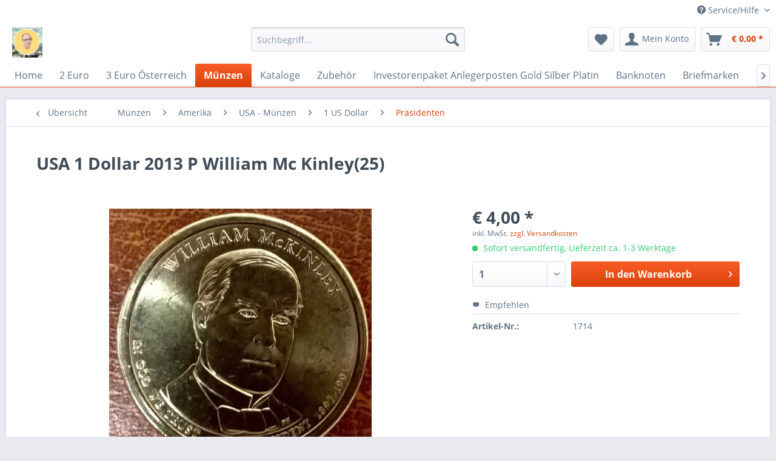

--- FILE ---
content_type: text/html; charset=UTF-8
request_url: https://eiamaya.at/muenzen/amerika/usa-muenzen/1-us-dollar/praesidenten/1714/usa-1-dollar-2013-p-william-mc-kinley-25
body_size: 16366
content:
<!DOCTYPE html>
<html class="no-js" lang="de" itemscope="itemscope" itemtype="http://schema.org/WebPage">
<head>
<meta charset="utf-8">
<meta name="author" content="" />
<meta name="robots" content="index,follow" />
<meta name="revisit-after" content="15 days" />
<meta name="keywords" content="usa 1 dollar 2013 p   william mc kinley(25)" />
<meta name="description" content="unc. Münzprägestätte P - Philadelphia" />
<meta property="og:type" content="product" />
<meta property="og:site_name" content="Münzen Mayer" />
<meta property="og:url" content="https://eiamaya.at/muenzen/amerika/usa-muenzen/1-us-dollar/praesidenten/1714/usa-1-dollar-2013-p-william-mc-kinley-25" />
<meta property="og:title" content="USA 1 Dollar 2013 P William Mc Kinley(25)" />
<meta property="og:description" content="unc. Münzprägestätte P - Philadelphia" />
<meta property="og:image" content="https://eiamaya.at/media/image/89/6f/19/4729.jpg" />
<meta property="product:brand" content="kein Hersteller" />
<meta property="product:price" content="4,00" />
<meta property="product:product_link" content="https://eiamaya.at/muenzen/amerika/usa-muenzen/1-us-dollar/praesidenten/1714/usa-1-dollar-2013-p-william-mc-kinley-25" />
<meta name="twitter:card" content="product" />
<meta name="twitter:site" content="Münzen Mayer" />
<meta name="twitter:title" content="USA 1 Dollar 2013 P William Mc Kinley(25)" />
<meta name="twitter:description" content="unc. Münzprägestätte P - Philadelphia" />
<meta name="twitter:image" content="https://eiamaya.at/media/image/89/6f/19/4729.jpg" />
<meta itemprop="copyrightHolder" content="Münzen Mayer" />
<meta itemprop="copyrightYear" content="2014" />
<meta itemprop="isFamilyFriendly" content="True" />
<meta itemprop="image" content="https://eiamaya.at/media/image/ae/a1/58/Anmerkung-2019-12-04-210056.jpg" />
<meta name="viewport" content="width=device-width, initial-scale=1.0">
<meta name="mobile-web-app-capable" content="yes">
<meta name="apple-mobile-web-app-title" content="Münzen Mayer">
<meta name="apple-mobile-web-app-capable" content="yes">
<meta name="apple-mobile-web-app-status-bar-style" content="default">
<link rel="apple-touch-icon-precomposed" href="/themes/Frontend/Responsive/frontend/_public/src/img/apple-touch-icon-precomposed.png">
<link rel="shortcut icon" href="/themes/Frontend/Responsive/frontend/_public/src/img/favicon.ico">
<meta name="msapplication-navbutton-color" content="#D9400B" />
<meta name="application-name" content="Münzen Mayer" />
<meta name="msapplication-starturl" content="https://eiamaya.at/" />
<meta name="msapplication-window" content="width=1024;height=768" />
<meta name="msapplication-TileImage" content="/themes/Frontend/Responsive/frontend/_public/src/img/win-tile-image.png">
<meta name="msapplication-TileColor" content="#D9400B">
<meta name="theme-color" content="#D9400B" />
<link rel="canonical" href="https://eiamaya.at/muenzen/amerika/usa-muenzen/1-us-dollar/praesidenten/1714/usa-1-dollar-2013-p-william-mc-kinley-25" />
<title itemprop="name">USA 1 Dollar 2013 P William Mc Kinley(25) | Präsidenten | 1 US Dollar | USA  - Münzen | Amerika | Münzen | Münzen Mayer</title>
<link href="/web/cache/1708033047_2cec39f0490c8287aa1d6d7b0d29f7a2.css" media="all" rel="stylesheet" type="text/css" />
</head>
<body class="is--ctl-detail is--act-index" >
<div data-paypalUnifiedMetaDataContainer="true" data-paypalUnifiedRestoreOrderNumberUrl="https://eiamaya.at/widgets/PaypalUnifiedOrderNumber/restoreOrderNumber" class="is--hidden">
</div>
<div class="page-wrap">
<noscript class="noscript-main">
<div class="alert is--warning">
<div class="alert--icon">
<i class="icon--element icon--warning"></i>
</div>
<div class="alert--content">
Um M&#xFC;nzen&#x20;Mayer in vollem Umfang nutzen zu k&ouml;nnen, empfehlen wir Ihnen Javascript in Ihrem Browser zu aktiveren.
</div>
</div>
</noscript>
<header class="header-main">
<div class="top-bar">
<div class="container block-group">
<nav class="top-bar--navigation block" role="menubar">

    



    

<div class="navigation--entry entry--compare is--hidden" role="menuitem" aria-haspopup="true" data-drop-down-menu="true">
    

</div>
<div class="navigation--entry entry--service has--drop-down" role="menuitem" aria-haspopup="true" data-drop-down-menu="true">
<i class="icon--service"></i> Service/Hilfe
<ul class="service--list is--rounded" role="menu">
<li class="service--entry" role="menuitem">
<a class="service--link" href="javascript:openCookieConsentManager()" title="Cookies" >
Cookies
</a>
</li>
<li class="service--entry" role="menuitem">
<a class="service--link" href="https://eiamaya.at/kontaktformular" title="Kontakt" target="_self">
Kontakt
</a>
</li>
<li class="service--entry" role="menuitem">
<a class="service--link" href="https://eiamaya.at/versand-und-zahlungsbedingungen" title="Versand und Zahlungsbedingungen" >
Versand und Zahlungsbedingungen
</a>
</li>
<li class="service--entry" role="menuitem">
<a class="service--link" href="https://eiamaya.at/widerrufsrecht" title="Widerrufsrecht" >
Widerrufsrecht
</a>
</li>
<li class="service--entry" role="menuitem">
<a class="service--link" href="https://eiamaya.at/agb" title="AGB" >
AGB
</a>
</li>
<li class="service--entry" role="menuitem">
<a class="service--link" href="https://eiamaya.at/impressum" title="Impressum" >
Impressum
</a>
</li>
</ul>
</div>
</nav>
</div>
</div>
<div class="container header--navigation">
<div class="logo-main block-group" role="banner">
<div class="logo--shop block">
<a class="logo--link" href="https://eiamaya.at/" title="Münzen Mayer - zur Startseite wechseln">
<picture>
<source srcset="https://eiamaya.at/media/image/ae/a1/58/Anmerkung-2019-12-04-210056.jpg" media="(min-width: 78.75em)">
<source srcset="https://eiamaya.at/media/image/ae/a1/58/Anmerkung-2019-12-04-210056.jpg" media="(min-width: 64em)">
<source srcset="https://eiamaya.at/media/image/ae/a1/58/Anmerkung-2019-12-04-210056.jpg" media="(min-width: 48em)">
<img srcset="https://eiamaya.at/media/image/ae/a1/58/Anmerkung-2019-12-04-210056.jpg" alt="Münzen Mayer - zur Startseite wechseln" />
</picture>
</a>
</div>
</div>
<nav class="shop--navigation block-group">
<ul class="navigation--list block-group" role="menubar">
<li class="navigation--entry entry--menu-left" role="menuitem">
<a class="entry--link entry--trigger btn is--icon-left" href="#offcanvas--left" data-offcanvas="true" data-offCanvasSelector=".sidebar-main">
<i class="icon--menu"></i> Menü
</a>
</li>
<li class="navigation--entry entry--search" role="menuitem" data-search="true" aria-haspopup="true" data-minLength="3">
<a class="btn entry--link entry--trigger" href="#show-hide--search" title="Suche anzeigen / schließen">
<i class="icon--search"></i>
<span class="search--display">Suchen</span>
</a>
<form action="/search" method="get" class="main-search--form">
<input type="search" name="sSearch" class="main-search--field" autocomplete="off" autocapitalize="off" placeholder="Suchbegriff..." maxlength="30" />
<button type="submit" class="main-search--button">
<i class="icon--search"></i>
<span class="main-search--text">Suchen</span>
</button>
<div class="form--ajax-loader">&nbsp;</div>
</form>
<div class="main-search--results"></div>
</li>

    <li class="navigation--entry entry--notepad" role="menuitem">
        
        <a href="https://eiamaya.at/note" title="Merkzettel" class="btn">
            <i class="icon--heart"></i>
                    </a>
    </li>




    <li class="navigation--entry entry--account with-slt"
        role="menuitem"
        data-offcanvas="true"
        data-offCanvasSelector=".account--dropdown-navigation">
        
            <a href="https://eiamaya.at/account"
               title="Mein Konto"
               class="btn is--icon-left entry--link account--link">
                <i class="icon--account"></i>
                                    <span class="account--display">
                        Mein Konto
                    </span>
                            </a>
        

                    
                <div class="account--dropdown-navigation">

                    
                        <div class="navigation--smartphone">
                            <div class="entry--close-off-canvas">
                                <a href="#close-account-menu"
                                   class="account--close-off-canvas"
                                   title="Menü schließen">
                                    Menü schließen <i class="icon--arrow-right"></i>
                                </a>
                            </div>
                        </div>
                    

                    
                            <div class="account--menu is--rounded is--personalized">
        
                            
                
                                            <span class="navigation--headline">
                            Mein Konto
                        </span>
                                    

                
                <div class="account--menu-container">

                    
                        
                        <ul class="sidebar--navigation navigation--list is--level0 show--active-items">
                            
                                
                                
                                    
                                                                                    <li class="navigation--entry">
                                                <span class="navigation--signin">
                                                    <a href="https://eiamaya.at/account#hide-registration"
                                                       class="blocked--link btn is--primary navigation--signin-btn"
                                                       data-collapseTarget="#registration"
                                                       data-action="close">
                                                        Anmelden
                                                    </a>
                                                    <span class="navigation--register">
                                                        oder
                                                        <a href="https://eiamaya.at/account#show-registration"
                                                           class="blocked--link"
                                                           data-collapseTarget="#registration"
                                                           data-action="open">
                                                            registrieren
                                                        </a>
                                                    </span>
                                                </span>
                                            </li>
                                                                            

                                    
                                        <li class="navigation--entry">
                                            <a href="https://eiamaya.at/account" title="Übersicht" class="navigation--link">
                                                Übersicht
                                            </a>
                                        </li>
                                    
                                

                                
                                
                                    <li class="navigation--entry">
                                        <a href="https://eiamaya.at/account/profile" title="Persönliche Daten" class="navigation--link" rel="nofollow">
                                            Persönliche Daten
                                        </a>
                                    </li>
                                

                                
                                
                                                                            
                                            <li class="navigation--entry">
                                                <a href="https://eiamaya.at/address/index/sidebar/" title="Adressen" class="navigation--link" rel="nofollow">
                                                    Adressen
                                                </a>
                                            </li>
                                        
                                                                    

                                
                                
                                    <li class="navigation--entry">
                                        <a href="https://eiamaya.at/account/payment" title="Zahlungsarten" class="navigation--link" rel="nofollow">
                                            Zahlungsarten
                                        </a>
                                    </li>
                                

                                
                                
                                    <li class="navigation--entry">
                                        <a href="https://eiamaya.at/account/orders" title="Bestellungen" class="navigation--link" rel="nofollow">
                                            Bestellungen
                                        </a>
                                    </li>
                                

                                
                                
                                                                            <li class="navigation--entry">
                                            <a href="https://eiamaya.at/account/downloads" title="Sofortdownloads" class="navigation--link" rel="nofollow">
                                                Sofortdownloads
                                            </a>
                                        </li>
                                                                    

                                
                                
                                    <li class="navigation--entry">
                                        <a href="https://eiamaya.at/note" title="Merkzettel" class="navigation--link" rel="nofollow">
                                            Merkzettel
                                        </a>
                                    </li>
                                

                                
                                
                                                                    

                                
                                
                                                                    
                            
                        </ul>
                    
                </div>
                    
    </div>
                    
                </div>
            
            </li>




    <li class="navigation--entry entry--cart" role="menuitem">
        
        <a class="btn is--icon-left cart--link" href="https://eiamaya.at/checkout/cart" title="Warenkorb">
            <span class="cart--display">
                                    Warenkorb
                            </span>

            <span class="badge is--primary is--minimal cart--quantity is--hidden">0</span>

            <i class="icon--basket"></i>

            <span class="cart--amount">
                &euro;&nbsp;0,00 *
            </span>
        </a>
        <div class="ajax-loader">&nbsp;</div>
    </li>



</ul>
</nav>
<div class="container--ajax-cart" data-collapse-cart="true" data-displayMode="offcanvas"></div>
</div>
</header>
<nav class="navigation-main">
<div class="container" data-menu-scroller="true" data-listSelector=".navigation--list.container" data-viewPortSelector=".navigation--list-wrapper">
<div class="navigation--list-wrapper">
<ul class="navigation--list container" role="menubar" itemscope="itemscope" itemtype="http://schema.org/SiteNavigationElement">
<li class="navigation--entry is--home" role="menuitem"><a class="navigation--link is--first" href="https://eiamaya.at/" title="Home" itemprop="url"><span itemprop="name">Home</span></a></li><li class="navigation--entry" role="menuitem"><a class="navigation--link" href="https://eiamaya.at/2-euro/" title="2 Euro" itemprop="url"><span itemprop="name">2 Euro</span></a></li><li class="navigation--entry" role="menuitem"><a class="navigation--link" href="https://eiamaya.at/3-euro-oesterreich/" title="3 Euro Österreich" itemprop="url"><span itemprop="name">3 Euro Österreich</span></a></li><li class="navigation--entry is--active" role="menuitem"><a class="navigation--link is--active" href="https://eiamaya.at/muenzen/" title="Münzen" itemprop="url"><span itemprop="name">Münzen</span></a></li><li class="navigation--entry" role="menuitem"><a class="navigation--link" href="https://eiamaya.at/kataloge/" title="Kataloge" itemprop="url"><span itemprop="name">Kataloge</span></a></li><li class="navigation--entry" role="menuitem"><a class="navigation--link" href="https://eiamaya.at/zubehoer/" title="Zubehör" itemprop="url"><span itemprop="name">Zubehör</span></a></li><li class="navigation--entry" role="menuitem"><a class="navigation--link" href="https://eiamaya.at/investorenpaket-anlegerposten-gold-silber-platin/" title="Investorenpaket Anlegerposten Gold Silber Platin" itemprop="url"><span itemprop="name">Investorenpaket Anlegerposten Gold Silber Platin</span></a></li><li class="navigation--entry" role="menuitem"><a class="navigation--link" href="https://eiamaya.at/banknoten/" title="Banknoten" itemprop="url"><span itemprop="name">Banknoten</span></a></li><li class="navigation--entry" role="menuitem"><a class="navigation--link" href="https://eiamaya.at/briefmarken/" title="Briefmarken" itemprop="url"><span itemprop="name">Briefmarken</span></a></li><li class="navigation--entry" role="menuitem"><a class="navigation--link" href="https://eiamaya.at/briefe-ganzsachen-etc./" title="Briefe Ganzsachen etc." itemprop="url"><span itemprop="name">Briefe Ganzsachen etc.</span></a></li><li class="navigation--entry" role="menuitem"><a class="navigation--link" href="https://eiamaya.at/comics-buecher.../" title="Comics,Bücher..." itemprop="url"><span itemprop="name">Comics,Bücher...</span></a></li><li class="navigation--entry" role="menuitem"><a class="navigation--link" href="https://eiamaya.at/orden-abzeichen-medaillen-jetons/" title="Orden & Abzeichen,Medaillen, Jetons" itemprop="url"><span itemprop="name">Orden & Abzeichen,Medaillen, Jetons</span></a></li><li class="navigation--entry" role="menuitem"><a class="navigation--link" href="https://eiamaya.at/schalplatten-vinyl/" title="Schalplatten Vinyl" itemprop="url"><span itemprop="name">Schalplatten Vinyl</span></a></li><li class="navigation--entry" role="menuitem"><a class="navigation--link" href="https://eiamaya.at/fahrzeuge/" title="Fahrzeuge" itemprop="url"><span itemprop="name">Fahrzeuge</span></a></li><li class="navigation--entry" role="menuitem"><a class="navigation--link" href="https://eiamaya.at/flohmarkt/" title="Flohmarkt" itemprop="url"><span itemprop="name">Flohmarkt</span></a></li><li class="navigation--entry" role="menuitem"><a class="navigation--link" href="https://eiamaya.at/wir-kaufen-an-nach-bedarf/" title="Wir Kaufen an nach Bedarf!" itemprop="url"><span itemprop="name">Wir Kaufen an nach Bedarf!</span></a></li>            </ul>
</div>
</div>
</nav>
<section class="content-main container block-group">
<nav class="content--breadcrumb block">
<a class="breadcrumb--button breadcrumb--link" href="https://eiamaya.at/muenzen/amerika/usa-muenzen/1-us-dollar/praesidenten/" title="Übersicht">
<i class="icon--arrow-left"></i>
<span class="breadcrumb--title">Übersicht</span>
</a>
<ul class="breadcrumb--list" role="menu" itemscope itemtype="http://schema.org/BreadcrumbList">
<li class="breadcrumb--entry" itemprop="itemListElement" itemscope itemtype="http://schema.org/ListItem">
<a class="breadcrumb--link" href="https://eiamaya.at/muenzen/" title="Münzen" itemprop="item">
<link itemprop="url" href="https://eiamaya.at/muenzen/" />
<span class="breadcrumb--title" itemprop="name">Münzen</span>
</a>
<meta itemprop="position" content="0" />
</li>
<li class="breadcrumb--separator">
<i class="icon--arrow-right"></i>
</li>
<li class="breadcrumb--entry" itemprop="itemListElement" itemscope itemtype="http://schema.org/ListItem">
<a class="breadcrumb--link" href="https://eiamaya.at/muenzen/amerika/" title="Amerika" itemprop="item">
<link itemprop="url" href="https://eiamaya.at/muenzen/amerika/" />
<span class="breadcrumb--title" itemprop="name">Amerika</span>
</a>
<meta itemprop="position" content="1" />
</li>
<li class="breadcrumb--separator">
<i class="icon--arrow-right"></i>
</li>
<li class="breadcrumb--entry" itemprop="itemListElement" itemscope itemtype="http://schema.org/ListItem">
<a class="breadcrumb--link" href="https://eiamaya.at/muenzen/amerika/usa-muenzen/" title="USA  - Münzen" itemprop="item">
<link itemprop="url" href="https://eiamaya.at/muenzen/amerika/usa-muenzen/" />
<span class="breadcrumb--title" itemprop="name">USA  - Münzen</span>
</a>
<meta itemprop="position" content="2" />
</li>
<li class="breadcrumb--separator">
<i class="icon--arrow-right"></i>
</li>
<li class="breadcrumb--entry" itemprop="itemListElement" itemscope itemtype="http://schema.org/ListItem">
<a class="breadcrumb--link" href="https://eiamaya.at/muenzen/amerika/usa-muenzen/1-us-dollar/" title="1 US Dollar" itemprop="item">
<link itemprop="url" href="https://eiamaya.at/muenzen/amerika/usa-muenzen/1-us-dollar/" />
<span class="breadcrumb--title" itemprop="name">1 US Dollar</span>
</a>
<meta itemprop="position" content="3" />
</li>
<li class="breadcrumb--separator">
<i class="icon--arrow-right"></i>
</li>
<li class="breadcrumb--entry is--active" itemprop="itemListElement" itemscope itemtype="http://schema.org/ListItem">
<a class="breadcrumb--link" href="https://eiamaya.at/muenzen/amerika/usa-muenzen/1-us-dollar/praesidenten/" title="Präsidenten" itemprop="item">
<link itemprop="url" href="https://eiamaya.at/muenzen/amerika/usa-muenzen/1-us-dollar/praesidenten/" />
<span class="breadcrumb--title" itemprop="name">Präsidenten</span>
</a>
<meta itemprop="position" content="4" />
</li>
</ul>
</nav>
<nav class="product--navigation">
<a href="#" class="navigation--link link--prev">
<div class="link--prev-button">
<span class="link--prev-inner">Zurück</span>
</div>
<div class="image--wrapper">
<div class="image--container"></div>
</div>
</a>
<a href="#" class="navigation--link link--next">
<div class="link--next-button">
<span class="link--next-inner">Vor</span>
</div>
<div class="image--wrapper">
<div class="image--container"></div>
</div>
</a>
</nav>
<div class="content-main--inner">
<aside class="sidebar-main off-canvas">
<div class="navigation--smartphone">
<ul class="navigation--list ">
<li class="navigation--entry entry--close-off-canvas">
<a href="#close-categories-menu" title="Menü schließen" class="navigation--link">
Menü schließen <i class="icon--arrow-right"></i>
</a>
</li>
</ul>
<div class="mobile--switches">

    



    

</div>
</div>
<div class="sidebar--categories-wrapper" data-subcategory-nav="true" data-mainCategoryId="3" data-categoryId="832" data-fetchUrl="/widgets/listing/getCategory/categoryId/832">
<div class="categories--headline navigation--headline">
Kategorien
</div>
<div class="sidebar--categories-navigation">
<ul class="sidebar--navigation categories--navigation navigation--list is--drop-down is--level0 is--rounded" role="menu">
<li class="navigation--entry has--sub-children" role="menuitem">
<a class="navigation--link link--go-forward" href="https://eiamaya.at/2-euro/" data-categoryId="805" data-fetchUrl="/widgets/listing/getCategory/categoryId/805" title="2 Euro" >
2 Euro
<span class="is--icon-right">
<i class="icon--arrow-right"></i>
</span>
</a>
</li>
<li class="navigation--entry has--sub-children" role="menuitem">
<a class="navigation--link link--go-forward" href="https://eiamaya.at/3-euro-oesterreich/" data-categoryId="1653" data-fetchUrl="/widgets/listing/getCategory/categoryId/1653" title="3 Euro Österreich" >
3 Euro Österreich
<span class="is--icon-right">
<i class="icon--arrow-right"></i>
</span>
</a>
</li>
<li class="navigation--entry is--active has--sub-categories has--sub-children" role="menuitem">
<a class="navigation--link is--active has--sub-categories link--go-forward" href="https://eiamaya.at/muenzen/" data-categoryId="821" data-fetchUrl="/widgets/listing/getCategory/categoryId/821" title="Münzen" >
Münzen
<span class="is--icon-right">
<i class="icon--arrow-right"></i>
</span>
</a>
<ul class="sidebar--navigation categories--navigation navigation--list is--level1 is--rounded" role="menu">
<li class="navigation--entry has--sub-children" role="menuitem">
<a class="navigation--link link--go-forward" href="https://eiamaya.at/muenzen/muenzen-oesterreich/" data-categoryId="731" data-fetchUrl="/widgets/listing/getCategory/categoryId/731" title="Münzen Österreich" >
Münzen Österreich
<span class="is--icon-right">
<i class="icon--arrow-right"></i>
</span>
</a>
</li>
<li class="navigation--entry has--sub-children" role="menuitem">
<a class="navigation--link link--go-forward" href="https://eiamaya.at/muenzen/europa/" data-categoryId="1006" data-fetchUrl="/widgets/listing/getCategory/categoryId/1006" title="Europa" >
Europa
<span class="is--icon-right">
<i class="icon--arrow-right"></i>
</span>
</a>
</li>
<li class="navigation--entry has--sub-children" role="menuitem">
<a class="navigation--link link--go-forward" href="https://eiamaya.at/muenzen/asien/" data-categoryId="1009" data-fetchUrl="/widgets/listing/getCategory/categoryId/1009" title="Asien" >
Asien
<span class="is--icon-right">
<i class="icon--arrow-right"></i>
</span>
</a>
</li>
<li class="navigation--entry has--sub-children" role="menuitem">
<a class="navigation--link link--go-forward" href="https://eiamaya.at/muenzen/afrika/" data-categoryId="1010" data-fetchUrl="/widgets/listing/getCategory/categoryId/1010" title="Afrika" >
Afrika
<span class="is--icon-right">
<i class="icon--arrow-right"></i>
</span>
</a>
</li>
<li class="navigation--entry has--sub-children" role="menuitem">
<a class="navigation--link link--go-forward" href="https://eiamaya.at/muenzen/australien-ozeanien/" data-categoryId="1011" data-fetchUrl="/widgets/listing/getCategory/categoryId/1011" title="Australien &amp; Ozeanien" >
Australien & Ozeanien
<span class="is--icon-right">
<i class="icon--arrow-right"></i>
</span>
</a>
</li>
<li class="navigation--entry is--active has--sub-categories has--sub-children" role="menuitem">
<a class="navigation--link is--active has--sub-categories link--go-forward" href="https://eiamaya.at/muenzen/amerika/" data-categoryId="1007" data-fetchUrl="/widgets/listing/getCategory/categoryId/1007" title="Amerika" >
Amerika
<span class="is--icon-right">
<i class="icon--arrow-right"></i>
</span>
</a>
<ul class="sidebar--navigation categories--navigation navigation--list is--level2 navigation--level-high is--rounded" role="menu">
<li class="navigation--entry has--sub-children" role="menuitem">
<a class="navigation--link link--go-forward" href="https://eiamaya.at/muenzen/amerika/kanada/" data-categoryId="1499" data-fetchUrl="/widgets/listing/getCategory/categoryId/1499" title="Kanada" >
Kanada
<span class="is--icon-right">
<i class="icon--arrow-right"></i>
</span>
</a>
</li>
<li class="navigation--entry" role="menuitem">
<a class="navigation--link" href="https://eiamaya.at/muenzen/amerika/suedamerika/" data-categoryId="1500" data-fetchUrl="/widgets/listing/getCategory/categoryId/1500" title="Südamerika" >
Südamerika
</a>
</li>
<li class="navigation--entry is--active has--sub-categories has--sub-children" role="menuitem">
<a class="navigation--link is--active has--sub-categories link--go-forward" href="https://eiamaya.at/muenzen/amerika/usa-muenzen/" data-categoryId="830" data-fetchUrl="/widgets/listing/getCategory/categoryId/830" title="USA  - Münzen" >
USA  - Münzen
<span class="is--icon-right">
<i class="icon--arrow-right"></i>
</span>
</a>
<ul class="sidebar--navigation categories--navigation navigation--list is--level3 navigation--level-high is--rounded" role="menu">
<li class="navigation--entry" role="menuitem">
<a class="navigation--link" href="https://eiamaya.at/muenzen/amerika/usa-muenzen/gold/" data-categoryId="1604" data-fetchUrl="/widgets/listing/getCategory/categoryId/1604" title="Gold" >
Gold
</a>
</li>
<li class="navigation--entry is--active has--sub-categories has--sub-children" role="menuitem">
<a class="navigation--link is--active has--sub-categories link--go-forward" href="https://eiamaya.at/muenzen/amerika/usa-muenzen/1-us-dollar/" data-categoryId="831" data-fetchUrl="/widgets/listing/getCategory/categoryId/831" title="1 US Dollar" >
1 US Dollar
<span class="is--icon-right">
<i class="icon--arrow-right"></i>
</span>
</a>
<ul class="sidebar--navigation categories--navigation navigation--list is--level4 navigation--level-high is--rounded" role="menu">
<li class="navigation--entry" role="menuitem">
<a class="navigation--link" href="https://eiamaya.at/muenzen/amerika/usa-muenzen/1-us-dollar/silber-dollar/" data-categoryId="1694" data-fetchUrl="/widgets/listing/getCategory/categoryId/1694" title="Silber Dollar" >
Silber Dollar
</a>
</li>
<li class="navigation--entry" role="menuitem">
<a class="navigation--link" href="https://eiamaya.at/muenzen/amerika/usa-muenzen/1-us-dollar/silber-eagle-unze/" data-categoryId="1090" data-fetchUrl="/widgets/listing/getCategory/categoryId/1090" title="Silber Eagle Unze" >
Silber Eagle Unze
</a>
</li>
<li class="navigation--entry is--active" role="menuitem">
<a class="navigation--link is--active" href="https://eiamaya.at/muenzen/amerika/usa-muenzen/1-us-dollar/praesidenten/" data-categoryId="832" data-fetchUrl="/widgets/listing/getCategory/categoryId/832" title="Präsidenten" >
Präsidenten
</a>
</li>
<li class="navigation--entry" role="menuitem">
<a class="navigation--link" href="https://eiamaya.at/muenzen/amerika/usa-muenzen/1-us-dollar/sacagawea/" data-categoryId="833" data-fetchUrl="/widgets/listing/getCategory/categoryId/833" title="Sacagawea" >
Sacagawea
</a>
</li>
<li class="navigation--entry" role="menuitem">
<a class="navigation--link" href="https://eiamaya.at/muenzen/amerika/usa-muenzen/1-us-dollar/american-innovation/" data-categoryId="1057" data-fetchUrl="/widgets/listing/getCategory/categoryId/1057" title="American Innovation" >
American Innovation
</a>
</li>
</ul>
</li>
<li class="navigation--entry" role="menuitem">
<a class="navigation--link" href="https://eiamaya.at/muenzen/amerika/usa-muenzen/12-dollar/" data-categoryId="1778" data-fetchUrl="/widgets/listing/getCategory/categoryId/1778" title="1/2 Dollar" >
1/2 Dollar
</a>
</li>
<li class="navigation--entry has--sub-children" role="menuitem">
<a class="navigation--link link--go-forward" href="https://eiamaya.at/muenzen/amerika/usa-muenzen/25-cent-us-quaters/" data-categoryId="834" data-fetchUrl="/widgets/listing/getCategory/categoryId/834" title="25 Cent US Quaters" >
25 Cent US Quaters
<span class="is--icon-right">
<i class="icon--arrow-right"></i>
</span>
</a>
</li>
</ul>
</li>
</ul>
</li>
</ul>
</li>
<li class="navigation--entry has--sub-children" role="menuitem">
<a class="navigation--link link--go-forward" href="https://eiamaya.at/kataloge/" data-categoryId="851" data-fetchUrl="/widgets/listing/getCategory/categoryId/851" title="Kataloge" >
Kataloge
<span class="is--icon-right">
<i class="icon--arrow-right"></i>
</span>
</a>
</li>
<li class="navigation--entry has--sub-children" role="menuitem">
<a class="navigation--link link--go-forward" href="https://eiamaya.at/zubehoer/" data-categoryId="856" data-fetchUrl="/widgets/listing/getCategory/categoryId/856" title="Zubehör" >
Zubehör
<span class="is--icon-right">
<i class="icon--arrow-right"></i>
</span>
</a>
</li>
<li class="navigation--entry has--sub-children" role="menuitem">
<a class="navigation--link link--go-forward" href="https://eiamaya.at/investorenpaket-anlegerposten-gold-silber-platin/" data-categoryId="871" data-fetchUrl="/widgets/listing/getCategory/categoryId/871" title="Investorenpaket Anlegerposten Gold Silber Platin" >
Investorenpaket Anlegerposten Gold Silber Platin
<span class="is--icon-right">
<i class="icon--arrow-right"></i>
</span>
</a>
</li>
<li class="navigation--entry has--sub-children" role="menuitem">
<a class="navigation--link link--go-forward" href="https://eiamaya.at/banknoten/" data-categoryId="725" data-fetchUrl="/widgets/listing/getCategory/categoryId/725" title="Banknoten" >
Banknoten
<span class="is--icon-right">
<i class="icon--arrow-right"></i>
</span>
</a>
</li>
<li class="navigation--entry has--sub-children" role="menuitem">
<a class="navigation--link link--go-forward" href="https://eiamaya.at/briefmarken/" data-categoryId="861" data-fetchUrl="/widgets/listing/getCategory/categoryId/861" title="Briefmarken" >
Briefmarken
<span class="is--icon-right">
<i class="icon--arrow-right"></i>
</span>
</a>
</li>
<li class="navigation--entry has--sub-children" role="menuitem">
<a class="navigation--link link--go-forward" href="https://eiamaya.at/briefe-ganzsachen-etc./" data-categoryId="1565" data-fetchUrl="/widgets/listing/getCategory/categoryId/1565" title="Briefe Ganzsachen etc." >
Briefe Ganzsachen etc.
<span class="is--icon-right">
<i class="icon--arrow-right"></i>
</span>
</a>
</li>
<li class="navigation--entry has--sub-children" role="menuitem">
<a class="navigation--link link--go-forward" href="https://eiamaya.at/comics-buecher.../" data-categoryId="712" data-fetchUrl="/widgets/listing/getCategory/categoryId/712" title="Comics,Bücher..." >
Comics,Bücher...
<span class="is--icon-right">
<i class="icon--arrow-right"></i>
</span>
</a>
</li>
<li class="navigation--entry has--sub-children" role="menuitem">
<a class="navigation--link link--go-forward" href="https://eiamaya.at/orden-abzeichen-medaillen-jetons/" data-categoryId="876" data-fetchUrl="/widgets/listing/getCategory/categoryId/876" title="Orden &amp; Abzeichen,Medaillen, Jetons" >
Orden & Abzeichen,Medaillen, Jetons
<span class="is--icon-right">
<i class="icon--arrow-right"></i>
</span>
</a>
</li>
<li class="navigation--entry has--sub-children" role="menuitem">
<a class="navigation--link link--go-forward" href="https://eiamaya.at/schalplatten-vinyl/" data-categoryId="1622" data-fetchUrl="/widgets/listing/getCategory/categoryId/1622" title="Schalplatten Vinyl" >
Schalplatten Vinyl
<span class="is--icon-right">
<i class="icon--arrow-right"></i>
</span>
</a>
</li>
<li class="navigation--entry" role="menuitem">
<a class="navigation--link" href="https://eiamaya.at/fahrzeuge/" data-categoryId="928" data-fetchUrl="/widgets/listing/getCategory/categoryId/928" title="Fahrzeuge" >
Fahrzeuge
</a>
</li>
<li class="navigation--entry" role="menuitem">
<a class="navigation--link" href="https://eiamaya.at/flohmarkt/" data-categoryId="922" data-fetchUrl="/widgets/listing/getCategory/categoryId/922" title="Flohmarkt" >
Flohmarkt
</a>
</li>
<li class="navigation--entry has--sub-children" role="menuitem">
<a class="navigation--link link--go-forward" href="https://eiamaya.at/wir-kaufen-an-nach-bedarf/" data-categoryId="873" data-fetchUrl="/widgets/listing/getCategory/categoryId/873" title="Wir Kaufen an nach Bedarf!" >
Wir Kaufen an nach Bedarf!
<span class="is--icon-right">
<i class="icon--arrow-right"></i>
</span>
</a>
</li>
</ul>
</div>
<div class="shop-sites--container is--rounded">
<div class="shop-sites--headline navigation--headline">
Informationen
</div>
<ul class="shop-sites--navigation sidebar--navigation navigation--list is--drop-down is--level0" role="menu">
<li class="navigation--entry" role="menuitem">
<a class="navigation--link" href="javascript:openCookieConsentManager()" title="Cookies" data-categoryId="46" data-fetchUrl="/widgets/listing/getCustomPage/pageId/46" >
Cookies
</a>
</li>
<li class="navigation--entry" role="menuitem">
<a class="navigation--link" href="https://eiamaya.at/kontaktformular" title="Kontakt" data-categoryId="1" data-fetchUrl="/widgets/listing/getCustomPage/pageId/1" target="_self">
Kontakt
</a>
</li>
<li class="navigation--entry" role="menuitem">
<a class="navigation--link" href="https://eiamaya.at/versand-und-zahlungsbedingungen" title="Versand und Zahlungsbedingungen" data-categoryId="6" data-fetchUrl="/widgets/listing/getCustomPage/pageId/6" >
Versand und Zahlungsbedingungen
</a>
</li>
<li class="navigation--entry" role="menuitem">
<a class="navigation--link" href="https://eiamaya.at/widerrufsrecht" title="Widerrufsrecht" data-categoryId="8" data-fetchUrl="/widgets/listing/getCustomPage/pageId/8" >
Widerrufsrecht
</a>
</li>
<li class="navigation--entry" role="menuitem">
<a class="navigation--link" href="https://eiamaya.at/agb" title="AGB" data-categoryId="4" data-fetchUrl="/widgets/listing/getCustomPage/pageId/4" >
AGB
</a>
</li>
<li class="navigation--entry" role="menuitem">
<a class="navigation--link" href="https://eiamaya.at/impressum" title="Impressum" data-categoryId="3" data-fetchUrl="/widgets/listing/getCustomPage/pageId/3" >
Impressum
</a>
</li>
</ul>
</div>
<div class="panel is--rounded paypal--sidebar">
<div class="panel--body is--wide paypal--sidebar-inner">
<a href="https://www.paypal.com/de/webapps/mpp/personal" target="_blank" title="PayPal - Schnell und sicher bezahlen" rel="nofollow noopener">
<img class="logo--image" src="/custom/plugins/SwagPaymentPayPalUnified/Resources/views/frontend/_public/src/img/sidebar-paypal-generic.png" alt="PayPal - Schnell und sicher bezahlen"/>
</a>
</div>
</div>
</div>
</aside>
<div class="content--wrapper">
<div class="content product--details" itemscope itemtype="http://schema.org/Product" data-product-navigation="/widgets/listing/productNavigation" data-category-id="832" data-main-ordernumber="1714" data-ajax-wishlist="true" data-compare-ajax="true" data-ajax-variants-container="true">
<header class="product--header">
<div class="product--info">
<h1 class="product--title" itemprop="name">
USA 1 Dollar 2013 P William Mc Kinley(25)
</h1>
</div>
</header>
<div class="product--detail-upper block-group">
<div class="product--image-container image-slider product--image-zoom" data-image-slider="true" data-image-gallery="true" data-maxZoom="2" data-thumbnails=".image--thumbnails" >
<div class="image-slider--container no--thumbnails">
<div class="image-slider--slide">
<div class="image--box image-slider--item">
<span class="image--element" data-img-large="https://eiamaya.at/media/image/2b/51/11/4729_1280x1280.jpg" data-img-small="https://eiamaya.at/media/image/30/6c/03/4729_200x200.jpg" data-img-original="https://eiamaya.at/media/image/89/6f/19/4729.jpg" data-alt="USA 1 Dollar 2013 P William Mc Kinley(25)">
<span class="image--media">
<img srcset="https://eiamaya.at/media/image/87/31/79/4729_600x600.jpg" src="https://eiamaya.at/media/image/87/31/79/4729_600x600.jpg" alt="USA 1 Dollar 2013 P William Mc Kinley(25)" itemprop="image" />
</span>
</span>
</div>
</div>
</div>
</div>
<div class="product--buybox block">
<meta itemprop="brand" content="kein Hersteller"/>
<div itemprop="offers" itemscope itemtype="http://schema.org/Offer" class="buybox--inner">
<meta itemprop="priceCurrency" content="EUR"/>
<meta itemprop="url" content="https://eiamaya.at/muenzen/amerika/usa-muenzen/1-us-dollar/praesidenten/1714/usa-1-dollar-2013-p-william-mc-kinley-25"/>
<div class="product--price price--default">
<span class="price--content content--default">
<meta itemprop="price" content="4.00">
&euro;&nbsp;4,00 *
</span>
</div>
<p class="product--tax" data-content="" data-modalbox="true" data-targetSelector="a" data-mode="ajax">
inkl. MwSt. <a title="Versandkosten" href="https://eiamaya.at/versand-und-zahlungsbedingungen" style="text-decoration:underline">zzgl. Versandkosten</a>
</p>
<div class="product--delivery">
<link itemprop="availability" href="http://schema.org/InStock" />
<p class="delivery--information">
<span class="delivery--text delivery--text-available">
<i class="delivery--status-icon delivery--status-available"></i>
Sofort versandfertig, Lieferzeit ca. 1-3 Werktage
</span>
</p>
</div>
<div class="product--configurator">
</div>
<form name="sAddToBasket" method="post" action="https://eiamaya.at/checkout/addArticle" class="buybox--form" data-add-article="true" data-eventName="submit" data-showModal="false" data-addArticleUrl="https://eiamaya.at/checkout/ajaxAddArticleCart">
<input type="hidden" name="sActionIdentifier" value=""/>
<input type="hidden" name="sAddAccessories" id="sAddAccessories" value=""/>
<input type="hidden" name="sAdd" value="1714"/>
<div class="buybox--button-container block-group">
<div class="buybox--quantity block">
<div class="select-field">
<select id="sQuantity" name="sQuantity" class="quantity--select">
<option value="1">1</option>
<option value="2">2</option>
<option value="3">3</option>
<option value="4">4</option>
<option value="5">5</option>
<option value="6">6</option>
<option value="7">7</option>
<option value="8">8</option>
<option value="9">9</option>
<option value="10">10</option>
<option value="11">11</option>
<option value="12">12</option>
<option value="13">13</option>
<option value="14">14</option>
<option value="15">15</option>
<option value="16">16</option>
<option value="17">17</option>
<option value="18">18</option>
<option value="19">19</option>
<option value="20">20</option>
<option value="21">21</option>
<option value="22">22</option>
<option value="23">23</option>
<option value="24">24</option>
<option value="25">25</option>
<option value="26">26</option>
<option value="27">27</option>
<option value="28">28</option>
<option value="29">29</option>
<option value="30">30</option>
<option value="31">31</option>
<option value="32">32</option>
<option value="33">33</option>
<option value="34">34</option>
<option value="35">35</option>
<option value="36">36</option>
<option value="37">37</option>
<option value="38">38</option>
<option value="39">39</option>
<option value="40">40</option>
<option value="41">41</option>
<option value="42">42</option>
<option value="43">43</option>
<option value="44">44</option>
<option value="45">45</option>
<option value="46">46</option>
<option value="47">47</option>
<option value="48">48</option>
<option value="49">49</option>
<option value="50">50</option>
<option value="51">51</option>
<option value="52">52</option>
<option value="53">53</option>
<option value="54">54</option>
<option value="55">55</option>
<option value="56">56</option>
<option value="57">57</option>
<option value="58">58</option>
<option value="59">59</option>
<option value="60">60</option>
<option value="61">61</option>
<option value="62">62</option>
<option value="63">63</option>
<option value="64">64</option>
<option value="65">65</option>
<option value="66">66</option>
<option value="67">67</option>
<option value="68">68</option>
<option value="69">69</option>
<option value="70">70</option>
<option value="71">71</option>
<option value="72">72</option>
<option value="73">73</option>
<option value="74">74</option>
<option value="75">75</option>
<option value="76">76</option>
<option value="77">77</option>
<option value="78">78</option>
<option value="79">79</option>
<option value="80">80</option>
<option value="81">81</option>
<option value="82">82</option>
<option value="83">83</option>
<option value="84">84</option>
<option value="85">85</option>
<option value="86">86</option>
<option value="87">87</option>
<option value="88">88</option>
<option value="89">89</option>
<option value="90">90</option>
<option value="91">91</option>
<option value="92">92</option>
<option value="93">93</option>
<option value="94">94</option>
<option value="95">95</option>
<option value="96">96</option>
<option value="97">97</option>
<option value="98">98</option>
<option value="99">99</option>
<option value="100">100</option>
</select>
</div>
</div>
<button class="buybox--button block btn is--primary is--icon-right is--center is--large" name="In den Warenkorb">
<span class="buy-btn--cart-add">In den</span> <span class="buy-btn--cart-text">Warenkorb</span> <i class="icon--arrow-right"></i>
</button>
<div class="paypal-unified-ec--outer-button-container">
<div class="paypal-unified-ec--button-container right" data-paypalUnifiedEcButton="true" data-clientId="AWjkxjydw43AhA-JYhaknmOX5DP11V52UqnDxG0fFAtT4q4CbTC3_0A_LhXJHRODyhNpQF-T3w4prwZJ" data-currency="EUR" data-paypalIntent="CAPTURE" data-createOrderUrl="https://eiamaya.at/widgets/PaypalUnifiedV2ExpressCheckout/createOrder" data-onApproveUrl="https://eiamaya.at/widgets/PaypalUnifiedV2ExpressCheckout/onApprove" data-confirmUrl="https://eiamaya.at/checkout/confirm" data-color="gold" data-shape="rect" data-size="responsive" data-label="checkout" data-layout="vertical" data-locale="de_AT" data-productNumber="1714" data-buyProductDirectly="true" data-riskManagementMatchedProducts='' data-esdProducts='' data-communicationErrorMessage="Während der Kommunikation mit dem Zahlungsanbieter ist ein Fehler aufgetreten, bitte versuchen Sie es später erneut." data-communicationErrorTitle="Es ist ein Fehler aufgetreten" data-riskManagementErrorTitle="Fehlermeldung:" data-riskManagementErrorMessage="Die gewählte Zahlungsart kann mit Ihrem aktuellen Warenkorb nicht genutzt werden. Diese Entscheidung basiert auf einem automatisierten Datenverarbeitungsverfahren." data-showPayLater=1
data-isListing=
>
</div>
</div>
</div>
</form>
<nav class="product--actions">
<form action="https://eiamaya.at/compare/add_article/articleID/1714" method="post" class="action--form">
<button type="submit" data-product-compare-add="true" title="Vergleichen" class="action--link action--compare">
<i class="icon--compare"></i> Vergleichen
</button>
</form>
<form action="https://eiamaya.at/note/add/ordernumber/1714" method="post" class="action--form">
<button type="submit" class="action--link link--notepad" title="Auf den Merkzettel" data-ajaxUrl="https://eiamaya.at/note/ajaxAdd/ordernumber/1714" data-text="Gemerkt">
<i class="icon--heart"></i> <span class="action--text">Merken</span>
</button>
</form>
<a href="https://eiamaya.at/tellafriend/index/sArticle/1714" rel="nofollow" title="Artikel weiterempfehlen" class="action--link link--tell-a-friend">
<i class="icon--comment"></i> Empfehlen
</a>
</nav>
</div>
<ul class="product--base-info list--unstyled">
<li class="base-info--entry entry--sku">
<strong class="entry--label">
Artikel-Nr.:
</strong>
<meta itemprop="productID" content="1437"/>
<span class="entry--content" itemprop="sku">
1714
</span>
</li>
</ul>
</div>
</div>
<div class="tab-menu--product">
<div class="tab--navigation">
<a href="#" class="tab--link" title="Beschreibung" data-tabName="description">Beschreibung</a>
</div>
<div class="tab--container-list">
<div class="tab--container">
<div class="tab--header">
<a href="#" class="tab--title" title="Beschreibung">Beschreibung</a>
</div>
<div class="tab--preview">
unc. Münzprägestätte P - Philadelphia <a href="#" class="tab--link" title=" mehr"> mehr</a>
</div>
<div class="tab--content">
<div class="buttons--off-canvas">
<a href="#" title="Menü schließen" class="close--off-canvas">
<i class="icon--arrow-left"></i>
Menü schließen
</a>
</div>
<div class="content--description">
<div class="content--title">
Produktinformationen "USA 1 Dollar 2013 P William Mc Kinley(25)"
</div>
<div class="product--description" itemprop="description">
<p>unc. Münzprägestätte P - Philadelphia</p>
</div>
<div class="content--title">
Weiterführende Links zu "USA 1 Dollar 2013 P William Mc Kinley(25)"
</div>
<ul class="content--list list--unstyled">
<li class="list--entry">
<a href="https://eiamaya.at/anfrage-formular?sInquiry=detail&sOrdernumber=1714" rel="nofollow" class="content--link link--contact" title="Fragen zum Artikel?">
<i class="icon--arrow-right"></i> Fragen zum Artikel?
</a>
</li>
<li class="list--entry">
<a href="https://eiamaya.at/kein-hersteller/" target="_parent" class="content--link link--supplier" title="Weitere Artikel von kein Hersteller">
<i class="icon--arrow-right"></i> Weitere Artikel von kein Hersteller
</a>
</li>
</ul>
</div>
</div>
</div>
</div>
</div>
<div class="tab-menu--cross-selling">
<div class="tab--navigation">
<a href="#content--also-bought" title="Kunden kauften auch" class="tab--link">Kunden kauften auch</a>
<a href="#content--customer-viewed" title="Kunden haben sich ebenfalls angesehen" class="tab--link">Kunden haben sich ebenfalls angesehen</a>
</div>
<div class="tab--container-list">
<div class="tab--container" data-tab-id="alsobought">
<div class="tab--header">
<a href="#" class="tab--title" title="Kunden kauften auch">Kunden kauften auch</a>
</div>
<div class="tab--content content--also-bought">            
            <div class="bought--content">
                
                                                                                                                        



    <div class="product-slider "
                                                                                                                                                                                                                                                   data-initOnEvent="onShowContent-alsobought"         data-product-slider="true">

        
            <div class="product-slider--container">
                                    


    <div class="product-slider--item">
            
            
        
            

    <div class="product--box box--slider"
         data-page-index=""
         data-ordernumber="1720"
          data-category-id="832">

        
            <div class="box--content is--rounded">

                
                
                    


    <div class="product--badges">

        
        
                    

        
        
                    

        
        
                    

        
        
                    
    </div>







                

                
                    <div class="product--info">

                        
                        
                            <a href="https://eiamaya.at/muenzen/amerika/usa-muenzen/1-us-dollar/praesidenten/1720/usa-1-dollar-2013-p-woodrow-wilson-28"
   title="USA 1 Dollar 2013 P    Woodrow Wilson  (28)"
   class="product--image"
   
   >
    
        <span class="image--element">
            
                <span class="image--media">

                    
                    
                        
                        
                            <img srcset="https://eiamaya.at/media/image/81/d9/99/4735_200x200.jpg"
                                 alt="USA 1 Dollar 2013 P    Woodrow Wilson  (28)"
                                 title="USA 1 Dollar 2013 P    Woodrow Wilson  (28)" />
                        
                                    </span>
            
        </span>
    
</a>
                        

                        
                        

                        
                        
                            <a href="https://eiamaya.at/muenzen/amerika/usa-muenzen/1-us-dollar/praesidenten/1720/usa-1-dollar-2013-p-woodrow-wilson-28"
                               class="product--title"
                               title="USA 1 Dollar 2013 P    Woodrow Wilson  (28)">
                                USA 1 Dollar 2013 P    Woodrow Wilson  (28)
                            </a>
                        

                        
                        
                                                    

                        
                        

                        
                            <div class="product--price-info">

                                
                                
                                    
<div class="price--unit">

    
    
    
    </div>                                

                                
                                
                                    
<div class="product--price">

    
    
        <span class="price--default is--nowrap">
                        &euro;&nbsp;4,00
            *
        </span>
    

    
    
            
</div>
                                
                            </div>
                        

                        

                        
                        
                    </div>
                
            </div>
        
    </div>


    
    </div>
                    


    <div class="product-slider--item">
            
            
        
            

    <div class="product--box box--slider"
         data-page-index=""
         data-ordernumber="1718"
          data-category-id="832">

        
            <div class="box--content is--rounded">

                
                
                    


    <div class="product--badges">

        
        
                    

        
        
                    

        
        
                    

        
        
                    
    </div>







                

                
                    <div class="product--info">

                        
                        
                            <a href="https://eiamaya.at/muenzen/amerika/usa-muenzen/1-us-dollar/praesidenten/1718/usa-1-dollar-2013-p-william-howard-taft-27"
   title="USA 1 Dollar 2013 P   William Howard Taft (27)"
   class="product--image"
   
   >
    
        <span class="image--element">
            
                <span class="image--media">

                    
                    
                        
                        
                            <img srcset="https://eiamaya.at/media/image/0e/90/f2/4733_200x200.jpg"
                                 alt="USA 1 Dollar 2013 P   William Howard Taft (27)"
                                 title="USA 1 Dollar 2013 P   William Howard Taft (27)" />
                        
                                    </span>
            
        </span>
    
</a>
                        

                        
                        

                        
                        
                            <a href="https://eiamaya.at/muenzen/amerika/usa-muenzen/1-us-dollar/praesidenten/1718/usa-1-dollar-2013-p-william-howard-taft-27"
                               class="product--title"
                               title="USA 1 Dollar 2013 P   William Howard Taft (27)">
                                USA 1 Dollar 2013 P   William Howard Taft (27)
                            </a>
                        

                        
                        
                                                    

                        
                        

                        
                            <div class="product--price-info">

                                
                                
                                    
<div class="price--unit">

    
    
    
    </div>                                

                                
                                
                                    
<div class="product--price">

    
    
        <span class="price--default is--nowrap">
                        &euro;&nbsp;4,00
            *
        </span>
    

    
    
            
</div>
                                
                            </div>
                        

                        

                        
                        
                    </div>
                
            </div>
        
    </div>


    
    </div>
                    


    <div class="product-slider--item">
            
            
        
            

    <div class="product--box box--slider"
         data-page-index=""
         data-ordernumber="1712"
          data-category-id="832">

        
            <div class="box--content is--rounded">

                
                
                    


    <div class="product--badges">

        
        
                    

        
        
                    

        
        
                    

        
        
                    
    </div>







                

                
                    <div class="product--info">

                        
                        
                            <a href="https://eiamaya.at/muenzen/amerika/usa-muenzen/1-us-dollar/praesidenten/1712/usa-1-dollar-2012-p-grover-cleveland-2.-24"
   title="USA 1 Dollar 2012 P   Grover Cleveland 2.(24)"
   class="product--image"
   
   >
    
        <span class="image--element">
            
                <span class="image--media">

                    
                    
                        
                        
                            <img srcset="https://eiamaya.at/media/image/ff/02/4c/4727_200x200.jpg"
                                 alt="USA 1 Dollar 2012 P   Grover Cleveland 2.(24)"
                                 title="USA 1 Dollar 2012 P   Grover Cleveland 2.(24)" />
                        
                                    </span>
            
        </span>
    
</a>
                        

                        
                        

                        
                        
                            <a href="https://eiamaya.at/muenzen/amerika/usa-muenzen/1-us-dollar/praesidenten/1712/usa-1-dollar-2012-p-grover-cleveland-2.-24"
                               class="product--title"
                               title="USA 1 Dollar 2012 P   Grover Cleveland 2.(24)">
                                USA 1 Dollar 2012 P   Grover Cleveland 2.(24)
                            </a>
                        

                        
                        
                                                    

                        
                        

                        
                            <div class="product--price-info">

                                
                                
                                    
<div class="price--unit">

    
    
    
    </div>                                

                                
                                
                                    
<div class="product--price">

    
    
        <span class="price--default is--nowrap">
                        &euro;&nbsp;4,00
            *
        </span>
    

    
    
            
</div>
                                
                            </div>
                        

                        

                        
                        
                    </div>
                
            </div>
        
    </div>


    
    </div>
                    


    <div class="product-slider--item">
            
            
        
            

    <div class="product--box box--slider"
         data-page-index=""
         data-ordernumber="1710"
          data-category-id="832">

        
            <div class="box--content is--rounded">

                
                
                    


    <div class="product--badges">

        
        
                    

        
        
                    

        
        
                    

        
        
                    
    </div>







                

                
                    <div class="product--info">

                        
                        
                            <a href="https://eiamaya.at/muenzen/amerika/usa-muenzen/1-us-dollar/praesidenten/1710/usa-1-dollar-2012-p-benjamin-harrison-23"
   title="USA 1 Dollar 2012 P   Benjamin Harrison (23)"
   class="product--image"
   
   >
    
        <span class="image--element">
            
                <span class="image--media">

                    
                    
                        
                        
                            <img srcset="https://eiamaya.at/media/image/f7/84/de/4725_200x200.jpg"
                                 alt="USA 1 Dollar 2012 P   Benjamin Harrison (23)"
                                 title="USA 1 Dollar 2012 P   Benjamin Harrison (23)" />
                        
                                    </span>
            
        </span>
    
</a>
                        

                        
                        

                        
                        
                            <a href="https://eiamaya.at/muenzen/amerika/usa-muenzen/1-us-dollar/praesidenten/1710/usa-1-dollar-2012-p-benjamin-harrison-23"
                               class="product--title"
                               title="USA 1 Dollar 2012 P   Benjamin Harrison (23)">
                                USA 1 Dollar 2012 P   Benjamin Harrison (23)
                            </a>
                        

                        
                        
                                                    

                        
                        

                        
                            <div class="product--price-info">

                                
                                
                                    
<div class="price--unit">

    
    
    
    </div>                                

                                
                                
                                    
<div class="product--price">

    
    
        <span class="price--default is--nowrap">
                        &euro;&nbsp;4,00
            *
        </span>
    

    
    
            
</div>
                                
                            </div>
                        

                        

                        
                        
                    </div>
                
            </div>
        
    </div>


    
    </div>
                    


    <div class="product-slider--item">
            
            
        
            

    <div class="product--box box--slider"
         data-page-index=""
         data-ordernumber="2789"
          data-category-id="832">

        
            <div class="box--content is--rounded">

                
                
                    


    <div class="product--badges">

        
        
                    

        
        
                    

        
        
                    

        
        
                    
    </div>







                

                
                    <div class="product--info">

                        
                        
                            <a href="https://eiamaya.at/muenzen/amerika/usa-muenzen/1-us-dollar/praesidenten/2789/usa-1-dollar-2016-p-gerald-r.-ford-38"
   title="USA 1 Dollar 2016 P  Gerald R. Ford (38)"
   class="product--image"
   
   >
    
        <span class="image--element">
            
                <span class="image--media">

                    
                    
                        
                        
                            <img srcset="https://eiamaya.at/media/image/g0/57/bf/6031_200x200.jpg"
                                 alt="USA 1 Dollar 2016 P  Gerald R. Ford (38)"
                                 title="USA 1 Dollar 2016 P  Gerald R. Ford (38)" />
                        
                                    </span>
            
        </span>
    
</a>
                        

                        
                        

                        
                        
                            <a href="https://eiamaya.at/muenzen/amerika/usa-muenzen/1-us-dollar/praesidenten/2789/usa-1-dollar-2016-p-gerald-r.-ford-38"
                               class="product--title"
                               title="USA 1 Dollar 2016 P  Gerald R. Ford (38)">
                                USA 1 Dollar 2016 P  Gerald R. Ford (38)
                            </a>
                        

                        
                        
                                                    

                        
                        

                        
                            <div class="product--price-info">

                                
                                
                                    
<div class="price--unit">

    
    
    
    </div>                                

                                
                                
                                    
<div class="product--price">

    
    
        <span class="price--default is--nowrap">
                        &euro;&nbsp;4,00
            *
        </span>
    

    
    
            
</div>
                                
                            </div>
                        

                        

                        
                        
                    </div>
                
            </div>
        
    </div>


    
    </div>
                    


    <div class="product-slider--item">
            
            
        
            

    <div class="product--box box--slider"
         data-page-index=""
         data-ordernumber="2677"
          data-category-id="832">

        
            <div class="box--content is--rounded">

                
                
                    


    <div class="product--badges">

        
        
                    

        
        
                    

        
        
                    

        
        
                    
    </div>







                

                
                    <div class="product--info">

                        
                        
                            <a href="https://eiamaya.at/muenzen/amerika/usa-muenzen/1-us-dollar/praesidenten/2677/usa-1-dollar-2015-p-lyndon-b.-johnson-36"
   title="USA 1 Dollar 2015 P   Lyndon B. Johnson (36)"
   class="product--image"
   
   >
    
        <span class="image--element">
            
                <span class="image--media">

                    
                    
                        
                        
                            <img srcset="https://eiamaya.at/media/image/61/4b/c3/5414_200x200.jpg"
                                 alt="USA 1 Dollar 2015 P   Lyndon B. Johnson (36)"
                                 title="USA 1 Dollar 2015 P   Lyndon B. Johnson (36)" />
                        
                                    </span>
            
        </span>
    
</a>
                        

                        
                        

                        
                        
                            <a href="https://eiamaya.at/muenzen/amerika/usa-muenzen/1-us-dollar/praesidenten/2677/usa-1-dollar-2015-p-lyndon-b.-johnson-36"
                               class="product--title"
                               title="USA 1 Dollar 2015 P   Lyndon B. Johnson (36)">
                                USA 1 Dollar 2015 P   Lyndon B. Johnson (36)
                            </a>
                        

                        
                        
                                                    

                        
                        

                        
                            <div class="product--price-info">

                                
                                
                                    
<div class="price--unit">

    
    
    
    </div>                                

                                
                                
                                    
<div class="product--price">

    
    
        <span class="price--default is--nowrap">
                        &euro;&nbsp;4,00
            *
        </span>
    

    
    
            
</div>
                                
                            </div>
                        

                        

                        
                        
                    </div>
                
            </div>
        
    </div>


    
    </div>
                    


    <div class="product-slider--item">
            
            
        
            

    <div class="product--box box--slider"
         data-page-index=""
         data-ordernumber="2444"
          data-category-id="832">

        
            <div class="box--content is--rounded">

                
                
                    


    <div class="product--badges">

        
        
                    

        
        
                    

        
        
                    

        
        
                    
    </div>







                

                
                    <div class="product--info">

                        
                        
                            <a href="https://eiamaya.at/muenzen/amerika/usa-muenzen/1-us-dollar/praesidenten/2444/usa-1-dollar-2015-d-harry-s-truman-33"
   title="USA 1 Dollar 2015 D    Harry s Truman   (33)"
   class="product--image"
   
   >
    
        <span class="image--element">
            
                <span class="image--media">

                    
                    
                        
                        
                            <img srcset="https://eiamaya.at/media/image/fd/58/b4/4698_200x200.jpg"
                                 alt="USA 1 Dollar 2015 D    Harry s Truman   (33)"
                                 title="USA 1 Dollar 2015 D    Harry s Truman   (33)" />
                        
                                    </span>
            
        </span>
    
</a>
                        

                        
                        

                        
                        
                            <a href="https://eiamaya.at/muenzen/amerika/usa-muenzen/1-us-dollar/praesidenten/2444/usa-1-dollar-2015-d-harry-s-truman-33"
                               class="product--title"
                               title="USA 1 Dollar 2015 D    Harry s Truman   (33)">
                                USA 1 Dollar 2015 D    Harry s Truman   (33)
                            </a>
                        

                        
                        
                                                    

                        
                        

                        
                            <div class="product--price-info">

                                
                                
                                    
<div class="price--unit">

    
    
    
    </div>                                

                                
                                
                                    
<div class="product--price">

    
    
        <span class="price--default is--nowrap">
                        &euro;&nbsp;4,00
            *
        </span>
    

    
    
            
</div>
                                
                            </div>
                        

                        

                        
                        
                    </div>
                
            </div>
        
    </div>


    
    </div>
                    


    <div class="product-slider--item">
            
            
        
            

    <div class="product--box box--slider"
         data-page-index=""
         data-ordernumber="2442"
          data-category-id="832">

        
            <div class="box--content is--rounded">

                
                
                    


    <div class="product--badges">

        
        
                    

        
        
                    

        
        
                    

        
        
                    
    </div>







                

                
                    <div class="product--info">

                        
                        
                            <a href="https://eiamaya.at/muenzen/amerika/usa-muenzen/1-us-dollar/praesidenten/2442/usa-1-dollar-2014-d-franklin-d.-roosevelt-32"
   title="USA 1 Dollar 2014 D    Franklin D. Roosevelt   (32)"
   class="product--image"
   
   >
    
        <span class="image--element">
            
                <span class="image--media">

                    
                    
                        
                        
                            <img srcset="https://eiamaya.at/media/image/29/e5/46/4696_200x200.jpg"
                                 alt="USA 1 Dollar 2014 D    Franklin D. Roosevelt   (32)"
                                 title="USA 1 Dollar 2014 D    Franklin D. Roosevelt   (32)" />
                        
                                    </span>
            
        </span>
    
</a>
                        

                        
                        

                        
                        
                            <a href="https://eiamaya.at/muenzen/amerika/usa-muenzen/1-us-dollar/praesidenten/2442/usa-1-dollar-2014-d-franklin-d.-roosevelt-32"
                               class="product--title"
                               title="USA 1 Dollar 2014 D    Franklin D. Roosevelt   (32)">
                                USA 1 Dollar 2014 D    Franklin D. Roosevelt...
                            </a>
                        

                        
                        
                                                    

                        
                        

                        
                            <div class="product--price-info">

                                
                                
                                    
<div class="price--unit">

    
    
    
    </div>                                

                                
                                
                                    
<div class="product--price">

    
    
        <span class="price--default is--nowrap">
                        &euro;&nbsp;4,00
            *
        </span>
    

    
    
            
</div>
                                
                            </div>
                        

                        

                        
                        
                    </div>
                
            </div>
        
    </div>


    
    </div>
                    


    <div class="product-slider--item">
            
            
        
            

    <div class="product--box box--slider"
         data-page-index=""
         data-ordernumber="2440"
          data-category-id="832">

        
            <div class="box--content is--rounded">

                
                
                    


    <div class="product--badges">

        
        
                    

        
        
                    

        
        
                    

        
        
                    
    </div>







                

                
                    <div class="product--info">

                        
                        
                            <a href="https://eiamaya.at/muenzen/amerika/usa-muenzen/1-us-dollar/praesidenten/2440/usa-1-dollar-2014-d-herbert-hoover-31"
   title="USA 1 Dollar 2014 D     Herbert Hoover  (31)"
   class="product--image"
   
   >
    
        <span class="image--element">
            
                <span class="image--media">

                    
                    
                        
                        
                            <img srcset="https://eiamaya.at/media/image/fd/9d/62/4694_200x200.jpg"
                                 alt="USA 1 Dollar 2014 D     Herbert Hoover  (31)"
                                 title="USA 1 Dollar 2014 D     Herbert Hoover  (31)" />
                        
                                    </span>
            
        </span>
    
</a>
                        

                        
                        

                        
                        
                            <a href="https://eiamaya.at/muenzen/amerika/usa-muenzen/1-us-dollar/praesidenten/2440/usa-1-dollar-2014-d-herbert-hoover-31"
                               class="product--title"
                               title="USA 1 Dollar 2014 D     Herbert Hoover  (31)">
                                USA 1 Dollar 2014 D     Herbert Hoover  (31)
                            </a>
                        

                        
                        
                                                    

                        
                        

                        
                            <div class="product--price-info">

                                
                                
                                    
<div class="price--unit">

    
    
    
    </div>                                

                                
                                
                                    
<div class="product--price">

    
    
        <span class="price--default is--nowrap">
                        &euro;&nbsp;4,00
            *
        </span>
    

    
    
            
</div>
                                
                            </div>
                        

                        

                        
                        
                    </div>
                
            </div>
        
    </div>


    
    </div>
                    


    <div class="product-slider--item">
            
            
        
            

    <div class="product--box box--slider"
         data-page-index=""
         data-ordernumber="1724"
          data-category-id="832">

        
            <div class="box--content is--rounded">

                
                
                    


    <div class="product--badges">

        
        
                    

        
        
                    

        
        
                    

        
        
                    
    </div>







                

                
                    <div class="product--info">

                        
                        
                            <a href="https://eiamaya.at/muenzen/amerika/usa-muenzen/1-us-dollar/praesidenten/1724/usa-1-dollar-2014-p-calvin-coolidge-30"
   title="USA 1 Dollar 2014 P    Calvin Coolidge  (30)"
   class="product--image"
   
   >
    
        <span class="image--element">
            
                <span class="image--media">

                    
                    
                        
                        
                            <img srcset="https://eiamaya.at/media/image/1d/6b/22/4693_200x200.jpg"
                                 alt="USA 1 Dollar 2014 P    Calvin Coolidge  (30)"
                                 title="USA 1 Dollar 2014 P    Calvin Coolidge  (30)" />
                        
                                    </span>
            
        </span>
    
</a>
                        

                        
                        

                        
                        
                            <a href="https://eiamaya.at/muenzen/amerika/usa-muenzen/1-us-dollar/praesidenten/1724/usa-1-dollar-2014-p-calvin-coolidge-30"
                               class="product--title"
                               title="USA 1 Dollar 2014 P    Calvin Coolidge  (30)">
                                USA 1 Dollar 2014 P    Calvin Coolidge  (30)
                            </a>
                        

                        
                        
                                                    

                        
                        

                        
                            <div class="product--price-info">

                                
                                
                                    
<div class="price--unit">

    
    
    
    </div>                                

                                
                                
                                    
<div class="product--price">

    
    
        <span class="price--default is--nowrap">
                        &euro;&nbsp;4,00
            *
        </span>
    

    
    
            
</div>
                                
                            </div>
                        

                        

                        
                        
                    </div>
                
            </div>
        
    </div>


    
    </div>
                    


    <div class="product-slider--item">
            
            
        
            

    <div class="product--box box--slider"
         data-page-index=""
         data-ordernumber="1722"
          data-category-id="832">

        
            <div class="box--content is--rounded">

                
                
                    


    <div class="product--badges">

        
        
                    

        
        
                    

        
        
                    

        
        
                    
    </div>







                

                
                    <div class="product--info">

                        
                        
                            <a href="https://eiamaya.at/muenzen/amerika/usa-muenzen/1-us-dollar/praesidenten/1722/usa-1-dollar-2014-p-warren-g.-harting-29"
   title="USA 1 Dollar 2014 P    Warren G. Harting  (29)"
   class="product--image"
   
   >
    
        <span class="image--element">
            
                <span class="image--media">

                    
                    
                        
                        
                            <img srcset="https://eiamaya.at/media/image/d3/3f/f2/4737_200x200.jpg"
                                 alt="USA 1 Dollar 2014 P    Warren G. Harting  (29)"
                                 title="USA 1 Dollar 2014 P    Warren G. Harting  (29)" />
                        
                                    </span>
            
        </span>
    
</a>
                        

                        
                        

                        
                        
                            <a href="https://eiamaya.at/muenzen/amerika/usa-muenzen/1-us-dollar/praesidenten/1722/usa-1-dollar-2014-p-warren-g.-harting-29"
                               class="product--title"
                               title="USA 1 Dollar 2014 P    Warren G. Harting  (29)">
                                USA 1 Dollar 2014 P    Warren G. Harting  (29)
                            </a>
                        

                        
                        
                                                    

                        
                        

                        
                            <div class="product--price-info">

                                
                                
                                    
<div class="price--unit">

    
    
    
    </div>                                

                                
                                
                                    
<div class="product--price">

    
    
        <span class="price--default is--nowrap">
                        &euro;&nbsp;4,00
            *
        </span>
    

    
    
            
</div>
                                
                            </div>
                        

                        

                        
                        
                    </div>
                
            </div>
        
    </div>


    
    </div>
                    


    <div class="product-slider--item">
            
            
        
            

    <div class="product--box box--slider"
         data-page-index=""
         data-ordernumber="1719"
          data-category-id="832">

        
            <div class="box--content is--rounded">

                
                
                    


    <div class="product--badges">

        
        
                    

        
        
                    

        
        
                    

        
        
                    
    </div>







                

                
                    <div class="product--info">

                        
                        
                            <a href="https://eiamaya.at/muenzen/amerika/usa-muenzen/1-us-dollar/praesidenten/1719/usa-1-dollar-2013-d-woodrow-wilson-28"
   title="USA 1 Dollar 2013 D   Woodrow Wilson  (28)"
   class="product--image"
   
   >
    
        <span class="image--element">
            
                <span class="image--media">

                    
                    
                        
                        
                            <img srcset="https://eiamaya.at/media/image/aa/d7/ff/4734_200x200.jpg"
                                 alt="USA 1 Dollar 2013 D   Woodrow Wilson  (28)"
                                 title="USA 1 Dollar 2013 D   Woodrow Wilson  (28)" />
                        
                                    </span>
            
        </span>
    
</a>
                        

                        
                        

                        
                        
                            <a href="https://eiamaya.at/muenzen/amerika/usa-muenzen/1-us-dollar/praesidenten/1719/usa-1-dollar-2013-d-woodrow-wilson-28"
                               class="product--title"
                               title="USA 1 Dollar 2013 D   Woodrow Wilson  (28)">
                                USA 1 Dollar 2013 D   Woodrow Wilson  (28)
                            </a>
                        

                        
                        
                                                    

                        
                        

                        
                            <div class="product--price-info">

                                
                                
                                    
<div class="price--unit">

    
    
    
    </div>                                

                                
                                
                                    
<div class="product--price">

    
    
        <span class="price--default is--nowrap">
                        &euro;&nbsp;4,00
            *
        </span>
    

    
    
            
</div>
                                
                            </div>
                        

                        

                        
                        
                    </div>
                
            </div>
        
    </div>


    
    </div>
                    


    <div class="product-slider--item">
            
            
        
            

    <div class="product--box box--slider"
         data-page-index=""
         data-ordernumber="1717"
          data-category-id="832">

        
            <div class="box--content is--rounded">

                
                
                    


    <div class="product--badges">

        
        
                    

        
        
                    

        
        
                    

        
        
                    
    </div>







                

                
                    <div class="product--info">

                        
                        
                            <a href="https://eiamaya.at/muenzen/amerika/usa-muenzen/1-us-dollar/praesidenten/1717/usa-1-dollar-2013-d-william-howard-taft-27"
   title="USA 1 Dollar 2013 D   William Howard Taft (27)"
   class="product--image"
   
   >
    
        <span class="image--element">
            
                <span class="image--media">

                    
                    
                        
                        
                            <img srcset="https://eiamaya.at/media/image/c7/07/c4/4732_200x200.jpg"
                                 alt="USA 1 Dollar 2013 D   William Howard Taft (27)"
                                 title="USA 1 Dollar 2013 D   William Howard Taft (27)" />
                        
                                    </span>
            
        </span>
    
</a>
                        

                        
                        

                        
                        
                            <a href="https://eiamaya.at/muenzen/amerika/usa-muenzen/1-us-dollar/praesidenten/1717/usa-1-dollar-2013-d-william-howard-taft-27"
                               class="product--title"
                               title="USA 1 Dollar 2013 D   William Howard Taft (27)">
                                USA 1 Dollar 2013 D   William Howard Taft (27)
                            </a>
                        

                        
                        
                                                    

                        
                        

                        
                            <div class="product--price-info">

                                
                                
                                    
<div class="price--unit">

    
    
    
    </div>                                

                                
                                
                                    
<div class="product--price">

    
    
        <span class="price--default is--nowrap">
                        &euro;&nbsp;4,00
            *
        </span>
    

    
    
            
</div>
                                
                            </div>
                        

                        

                        
                        
                    </div>
                
            </div>
        
    </div>


    
    </div>
                    


    <div class="product-slider--item">
            
            
        
            

    <div class="product--box box--slider"
         data-page-index=""
         data-ordernumber="1715"
          data-category-id="832">

        
            <div class="box--content is--rounded">

                
                
                    


    <div class="product--badges">

        
        
                    

        
        
                    

        
        
                    

        
        
                    
    </div>







                

                
                    <div class="product--info">

                        
                        
                            <a href="https://eiamaya.at/muenzen/amerika/usa-muenzen/1-us-dollar/praesidenten/1715/usa-1-dollar-2013-d-theodore-roosewelt-26"
   title="USA 1 Dollar 2013 D   Theodore Roosewelt(26)"
   class="product--image"
   
   >
    
        <span class="image--element">
            
                <span class="image--media">

                    
                    
                        
                        
                            <img srcset="https://eiamaya.at/media/image/5e/74/e8/4730_200x200.jpg"
                                 alt="USA 1 Dollar 2013 D   Theodore Roosewelt(26)"
                                 title="USA 1 Dollar 2013 D   Theodore Roosewelt(26)" />
                        
                                    </span>
            
        </span>
    
</a>
                        

                        
                        

                        
                        
                            <a href="https://eiamaya.at/muenzen/amerika/usa-muenzen/1-us-dollar/praesidenten/1715/usa-1-dollar-2013-d-theodore-roosewelt-26"
                               class="product--title"
                               title="USA 1 Dollar 2013 D   Theodore Roosewelt(26)">
                                USA 1 Dollar 2013 D   Theodore Roosewelt(26)
                            </a>
                        

                        
                        
                                                    

                        
                        

                        
                            <div class="product--price-info">

                                
                                
                                    
<div class="price--unit">

    
    
    
    </div>                                

                                
                                
                                    
<div class="product--price">

    
    
        <span class="price--default is--nowrap">
                        &euro;&nbsp;4,00
            *
        </span>
    

    
    
            
</div>
                                
                            </div>
                        

                        

                        
                        
                    </div>
                
            </div>
        
    </div>


    
    </div>
                    


    <div class="product-slider--item">
            
            
        
            

    <div class="product--box box--slider"
         data-page-index=""
         data-ordernumber="1713"
          data-category-id="832">

        
            <div class="box--content is--rounded">

                
                
                    


    <div class="product--badges">

        
        
                    

        
        
                    

        
        
                    

        
        
                    
    </div>







                

                
                    <div class="product--info">

                        
                        
                            <a href="https://eiamaya.at/muenzen/amerika/usa-muenzen/1-us-dollar/praesidenten/1713/usa-1-dollar-2013-d-william-mc-kinley-25"
   title="USA 1 Dollar 2013 D   William Mc Kinley(25)"
   class="product--image"
   
   >
    
        <span class="image--element">
            
                <span class="image--media">

                    
                    
                        
                        
                            <img srcset="https://eiamaya.at/media/image/df/73/67/4728_200x200.jpg"
                                 alt="USA 1 Dollar 2013 D   William Mc Kinley(25)"
                                 title="USA 1 Dollar 2013 D   William Mc Kinley(25)" />
                        
                                    </span>
            
        </span>
    
</a>
                        

                        
                        

                        
                        
                            <a href="https://eiamaya.at/muenzen/amerika/usa-muenzen/1-us-dollar/praesidenten/1713/usa-1-dollar-2013-d-william-mc-kinley-25"
                               class="product--title"
                               title="USA 1 Dollar 2013 D   William Mc Kinley(25)">
                                USA 1 Dollar 2013 D   William Mc Kinley(25)
                            </a>
                        

                        
                        
                                                    

                        
                        

                        
                            <div class="product--price-info">

                                
                                
                                    
<div class="price--unit">

    
    
    
    </div>                                

                                
                                
                                    
<div class="product--price">

    
    
        <span class="price--default is--nowrap">
                        &euro;&nbsp;4,00
            *
        </span>
    

    
    
            
</div>
                                
                            </div>
                        

                        

                        
                        
                    </div>
                
            </div>
        
    </div>


    
    </div>
                    


    <div class="product-slider--item">
            
            
        
            

    <div class="product--box box--slider"
         data-page-index=""
         data-ordernumber="1711"
          data-category-id="832">

        
            <div class="box--content is--rounded">

                
                
                    


    <div class="product--badges">

        
        
                    

        
        
                    

        
        
                    

        
        
                    
    </div>







                

                
                    <div class="product--info">

                        
                        
                            <a href="https://eiamaya.at/muenzen/amerika/usa-muenzen/1-us-dollar/praesidenten/1711/usa-1-dollar-2012-d-grover-cleveland-2.-24"
   title="USA 1 Dollar 2012 D   Grover Cleveland  2.(24)"
   class="product--image"
   
   >
    
        <span class="image--element">
            
                <span class="image--media">

                    
                    
                        
                        
                            <img srcset="https://eiamaya.at/media/image/65/a5/29/4726_200x200.jpg"
                                 alt="USA 1 Dollar 2012 D   Grover Cleveland  2.(24)"
                                 title="USA 1 Dollar 2012 D   Grover Cleveland  2.(24)" />
                        
                                    </span>
            
        </span>
    
</a>
                        

                        
                        

                        
                        
                            <a href="https://eiamaya.at/muenzen/amerika/usa-muenzen/1-us-dollar/praesidenten/1711/usa-1-dollar-2012-d-grover-cleveland-2.-24"
                               class="product--title"
                               title="USA 1 Dollar 2012 D   Grover Cleveland  2.(24)">
                                USA 1 Dollar 2012 D   Grover Cleveland  2.(24)
                            </a>
                        

                        
                        
                                                    

                        
                        

                        
                            <div class="product--price-info">

                                
                                
                                    
<div class="price--unit">

    
    
    
    </div>                                

                                
                                
                                    
<div class="product--price">

    
    
        <span class="price--default is--nowrap">
                        &euro;&nbsp;4,00
            *
        </span>
    

    
    
            
</div>
                                
                            </div>
                        

                        

                        
                        
                    </div>
                
            </div>
        
    </div>


    
    </div>
                    


    <div class="product-slider--item">
            
            
        
            

    <div class="product--box box--slider"
         data-page-index=""
         data-ordernumber="1709"
          data-category-id="832">

        
            <div class="box--content is--rounded">

                
                
                    


    <div class="product--badges">

        
        
                    

        
        
                    

        
        
                    

        
        
                    
    </div>







                

                
                    <div class="product--info">

                        
                        
                            <a href="https://eiamaya.at/muenzen/amerika/usa-muenzen/1-us-dollar/praesidenten/1709/usa-1-dollar-2012-d-benjamin-harrison-23"
   title="USA 1 Dollar 2012 D   Benjamin Harrison (23)"
   class="product--image"
   
   >
    
        <span class="image--element">
            
                <span class="image--media">

                    
                    
                        
                        
                            <img srcset="https://eiamaya.at/media/image/cd/69/cf/4724_200x200.jpg"
                                 alt="USA 1 Dollar 2012 D   Benjamin Harrison (23)"
                                 title="USA 1 Dollar 2012 D   Benjamin Harrison (23)" />
                        
                                    </span>
            
        </span>
    
</a>
                        

                        
                        

                        
                        
                            <a href="https://eiamaya.at/muenzen/amerika/usa-muenzen/1-us-dollar/praesidenten/1709/usa-1-dollar-2012-d-benjamin-harrison-23"
                               class="product--title"
                               title="USA 1 Dollar 2012 D   Benjamin Harrison (23)">
                                USA 1 Dollar 2012 D   Benjamin Harrison (23)
                            </a>
                        

                        
                        
                                                    

                        
                        

                        
                            <div class="product--price-info">

                                
                                
                                    
<div class="price--unit">

    
    
    
    </div>                                

                                
                                
                                    
<div class="product--price">

    
    
        <span class="price--default is--nowrap">
                        &euro;&nbsp;4,00
            *
        </span>
    

    
    
            
</div>
                                
                            </div>
                        

                        

                        
                        
                    </div>
                
            </div>
        
    </div>


    
    </div>
                    


    <div class="product-slider--item">
            
            
        
            

    <div class="product--box box--slider"
         data-page-index=""
         data-ordernumber="1708"
          data-category-id="832">

        
            <div class="box--content is--rounded">

                
                
                    


    <div class="product--badges">

        
        
                    

        
        
                    

        
        
                    

        
        
                    
    </div>







                

                
                    <div class="product--info">

                        
                        
                            <a href="https://eiamaya.at/muenzen/amerika/usa-muenzen/1-us-dollar/praesidenten/1708/usa-1-dollar-2012-p-grover-cleveland-22"
   title="USA 1 Dollar 2012 P   Grover Cleveland (22)"
   class="product--image"
   
   >
    
        <span class="image--element">
            
                <span class="image--media">

                    
                    
                        
                        
                            <img srcset="https://eiamaya.at/media/image/fe/4d/19/4723_200x200.jpg"
                                 alt="USA 1 Dollar 2012 P   Grover Cleveland (22)"
                                 title="USA 1 Dollar 2012 P   Grover Cleveland (22)" />
                        
                                    </span>
            
        </span>
    
</a>
                        

                        
                        

                        
                        
                            <a href="https://eiamaya.at/muenzen/amerika/usa-muenzen/1-us-dollar/praesidenten/1708/usa-1-dollar-2012-p-grover-cleveland-22"
                               class="product--title"
                               title="USA 1 Dollar 2012 P   Grover Cleveland (22)">
                                USA 1 Dollar 2012 P   Grover Cleveland (22)
                            </a>
                        

                        
                        
                                                    

                        
                        

                        
                            <div class="product--price-info">

                                
                                
                                    
<div class="price--unit">

    
    
    
    </div>                                

                                
                                
                                    
<div class="product--price">

    
    
        <span class="price--default is--nowrap">
                        &euro;&nbsp;4,00
            *
        </span>
    

    
    
            
</div>
                                
                            </div>
                        

                        

                        
                        
                    </div>
                
            </div>
        
    </div>


    
    </div>
                    


    <div class="product-slider--item">
            
            
        
            

    <div class="product--box box--slider"
         data-page-index=""
         data-ordernumber="1706"
          data-category-id="832">

        
            <div class="box--content is--rounded">

                
                
                    


    <div class="product--badges">

        
        
                    

        
        
                    

        
        
                    

        
        
                    
    </div>







                

                
                    <div class="product--info">

                        
                        
                            <a href="https://eiamaya.at/muenzen/amerika/usa-muenzen/1-us-dollar/praesidenten/1706/usa-1-dollar-2012-p-chester-arthur-21"
   title="USA 1 Dollar 2012 P   Chester Arthur (21)"
   class="product--image"
   
   >
    
        <span class="image--element">
            
                <span class="image--media">

                    
                    
                        
                        
                            <img srcset="https://eiamaya.at/media/image/95/4b/eb/4721_200x200.jpg"
                                 alt="USA 1 Dollar 2012 P   Chester Arthur (21)"
                                 title="USA 1 Dollar 2012 P   Chester Arthur (21)" />
                        
                                    </span>
            
        </span>
    
</a>
                        

                        
                        

                        
                        
                            <a href="https://eiamaya.at/muenzen/amerika/usa-muenzen/1-us-dollar/praesidenten/1706/usa-1-dollar-2012-p-chester-arthur-21"
                               class="product--title"
                               title="USA 1 Dollar 2012 P   Chester Arthur (21)">
                                USA 1 Dollar 2012 P   Chester Arthur (21)
                            </a>
                        

                        
                        
                                                    

                        
                        

                        
                            <div class="product--price-info">

                                
                                
                                    
<div class="price--unit">

    
    
    
    </div>                                

                                
                                
                                    
<div class="product--price">

    
    
        <span class="price--default is--nowrap">
                        &euro;&nbsp;4,00
            *
        </span>
    

    
    
            
</div>
                                
                            </div>
                        

                        

                        
                        
                    </div>
                
            </div>
        
    </div>


    
    </div>
                    


    <div class="product-slider--item">
            
            
        
            

    <div class="product--box box--slider"
         data-page-index=""
         data-ordernumber="1704"
          data-category-id="832">

        
            <div class="box--content is--rounded">

                
                
                    


    <div class="product--badges">

        
        
                    

        
        
                    

        
        
                    

        
        
                    
    </div>







                

                
                    <div class="product--info">

                        
                        
                            <a href="https://eiamaya.at/muenzen/amerika/usa-muenzen/1-us-dollar/praesidenten/1704/usa-1-dollar-2011-p-james-garfield-20"
   title="USA 1 Dollar 2011 P   James Garfield (20)"
   class="product--image"
   
   >
    
        <span class="image--element">
            
                <span class="image--media">

                    
                    
                        
                        
                            <img srcset="https://eiamaya.at/media/image/c2/08/92/4719_200x200.jpg"
                                 alt="USA 1 Dollar 2011 P   James Garfield (20)"
                                 title="USA 1 Dollar 2011 P   James Garfield (20)" />
                        
                                    </span>
            
        </span>
    
</a>
                        

                        
                        

                        
                        
                            <a href="https://eiamaya.at/muenzen/amerika/usa-muenzen/1-us-dollar/praesidenten/1704/usa-1-dollar-2011-p-james-garfield-20"
                               class="product--title"
                               title="USA 1 Dollar 2011 P   James Garfield (20)">
                                USA 1 Dollar 2011 P   James Garfield (20)
                            </a>
                        

                        
                        
                                                    

                        
                        

                        
                            <div class="product--price-info">

                                
                                
                                    
<div class="price--unit">

    
    
    
    </div>                                

                                
                                
                                    
<div class="product--price">

    
    
        <span class="price--default is--nowrap">
                        &euro;&nbsp;4,00
            *
        </span>
    

    
    
            
</div>
                                
                            </div>
                        

                        

                        
                        
                    </div>
                
            </div>
        
    </div>


    
    </div>
                    


    <div class="product-slider--item">
            
            
        
            

    <div class="product--box box--slider"
         data-page-index=""
         data-ordernumber="1702"
          data-category-id="832">

        
            <div class="box--content is--rounded">

                
                
                    


    <div class="product--badges">

        
        
                    

        
        
                    

        
        
                    

        
        
                    
    </div>







                

                
                    <div class="product--info">

                        
                        
                            <a href="https://eiamaya.at/muenzen/amerika/usa-muenzen/1-us-dollar/praesidenten/1702/usa-1-dollar-2011-p-rutherford-b.-hayes-19"
   title="USA 1 Dollar 2011 P   Rutherford B. Hayes (19)"
   class="product--image"
   
   >
    
        <span class="image--element">
            
                <span class="image--media">

                    
                    
                        
                        
                            <img srcset="https://eiamaya.at/media/image/24/5b/0f/4717_200x200.jpg"
                                 alt="USA 1 Dollar 2011 P   Rutherford B. Hayes (19)"
                                 title="USA 1 Dollar 2011 P   Rutherford B. Hayes (19)" />
                        
                                    </span>
            
        </span>
    
</a>
                        

                        
                        

                        
                        
                            <a href="https://eiamaya.at/muenzen/amerika/usa-muenzen/1-us-dollar/praesidenten/1702/usa-1-dollar-2011-p-rutherford-b.-hayes-19"
                               class="product--title"
                               title="USA 1 Dollar 2011 P   Rutherford B. Hayes (19)">
                                USA 1 Dollar 2011 P   Rutherford B. Hayes (19)
                            </a>
                        

                        
                        
                                                    

                        
                        

                        
                            <div class="product--price-info">

                                
                                
                                    
<div class="price--unit">

    
    
    
    </div>                                

                                
                                
                                    
<div class="product--price">

    
    
        <span class="price--default is--nowrap">
                        &euro;&nbsp;4,00
            *
        </span>
    

    
    
            
</div>
                                
                            </div>
                        

                        

                        
                        
                    </div>
                
            </div>
        
    </div>


    
    </div>
                    


    <div class="product-slider--item">
            
            
        
            

    <div class="product--box box--slider"
         data-page-index=""
         data-ordernumber="1700"
          data-category-id="832">

        
            <div class="box--content is--rounded">

                
                
                    


    <div class="product--badges">

        
        
                    

        
        
                    

        
        
                    

        
        
                    
    </div>







                

                
                    <div class="product--info">

                        
                        
                            <a href="https://eiamaya.at/muenzen/amerika/usa-muenzen/1-us-dollar/praesidenten/1700/usa-1-dollar-2011-p-ulysses-s.-grant-18"
   title="USA 1 Dollar 2011 P   Ulysses S. Grant (18)"
   class="product--image"
   
   >
    
        <span class="image--element">
            
                <span class="image--media">

                    
                    
                        
                        
                            <img srcset="https://eiamaya.at/media/image/84/e4/ab/4715_200x200.jpg"
                                 alt="USA 1 Dollar 2011 P   Ulysses S. Grant (18)"
                                 title="USA 1 Dollar 2011 P   Ulysses S. Grant (18)" />
                        
                                    </span>
            
        </span>
    
</a>
                        

                        
                        

                        
                        
                            <a href="https://eiamaya.at/muenzen/amerika/usa-muenzen/1-us-dollar/praesidenten/1700/usa-1-dollar-2011-p-ulysses-s.-grant-18"
                               class="product--title"
                               title="USA 1 Dollar 2011 P   Ulysses S. Grant (18)">
                                USA 1 Dollar 2011 P   Ulysses S. Grant (18)
                            </a>
                        

                        
                        
                                                    

                        
                        

                        
                            <div class="product--price-info">

                                
                                
                                    
<div class="price--unit">

    
    
    
    </div>                                

                                
                                
                                    
<div class="product--price">

    
    
        <span class="price--default is--nowrap">
                        &euro;&nbsp;4,00
            *
        </span>
    

    
    
            
</div>
                                
                            </div>
                        

                        

                        
                        
                    </div>
                
            </div>
        
    </div>


    
    </div>
                    


    <div class="product-slider--item">
            
            
        
            

    <div class="product--box box--slider"
         data-page-index=""
         data-ordernumber="1698"
          data-category-id="832">

        
            <div class="box--content is--rounded">

                
                
                    


    <div class="product--badges">

        
        
                    

        
        
                    

        
        
                    

        
        
                    
    </div>







                

                
                    <div class="product--info">

                        
                        
                            <a href="https://eiamaya.at/muenzen/amerika/usa-muenzen/1-us-dollar/praesidenten/1698/usa-1-dollar-2011-p-andrew-johnson-17"
   title="USA 1 Dollar 2011 P   Andrew Johnson (17)"
   class="product--image"
   
   >
    
        <span class="image--element">
            
                <span class="image--media">

                    
                    
                        
                        
                            <img srcset="https://eiamaya.at/media/image/64/35/f4/4713_200x200.jpg"
                                 alt="USA 1 Dollar 2011 P   Andrew Johnson (17)"
                                 title="USA 1 Dollar 2011 P   Andrew Johnson (17)" />
                        
                                    </span>
            
        </span>
    
</a>
                        

                        
                        

                        
                        
                            <a href="https://eiamaya.at/muenzen/amerika/usa-muenzen/1-us-dollar/praesidenten/1698/usa-1-dollar-2011-p-andrew-johnson-17"
                               class="product--title"
                               title="USA 1 Dollar 2011 P   Andrew Johnson (17)">
                                USA 1 Dollar 2011 P   Andrew Johnson (17)
                            </a>
                        

                        
                        
                                                    

                        
                        

                        
                            <div class="product--price-info">

                                
                                
                                    
<div class="price--unit">

    
    
    
    </div>                                

                                
                                
                                    
<div class="product--price">

    
    
        <span class="price--default is--nowrap">
                        &euro;&nbsp;4,00
            *
        </span>
    

    
    
            
</div>
                                
                            </div>
                        

                        

                        
                        
                    </div>
                
            </div>
        
    </div>


    
    </div>
                    


    <div class="product-slider--item">
            
            
        
            

    <div class="product--box box--slider"
         data-page-index=""
         data-ordernumber="1694"
          data-category-id="832">

        
            <div class="box--content is--rounded">

                
                
                    


    <div class="product--badges">

        
        
                    

        
        
                    

        
        
                    

        
        
                    
    </div>







                

                
                    <div class="product--info">

                        
                        
                            <a href="https://eiamaya.at/muenzen/amerika/usa-muenzen/1-us-dollar/praesidenten/1694/usa-1-dollar-2010-p-james-buchanan-15"
   title="USA 1 Dollar 2010 P   James Buchanan (15)"
   class="product--image"
   
   >
    
        <span class="image--element">
            
                <span class="image--media">

                    
                    
                        
                        
                            <img srcset="https://eiamaya.at/media/image/a6/57/6f/3940_200x200.jpg"
                                 alt="USA 1 Dollar 2010 P   James Buchanan (15)"
                                 title="USA 1 Dollar 2010 P   James Buchanan (15)" />
                        
                                    </span>
            
        </span>
    
</a>
                        

                        
                        

                        
                        
                            <a href="https://eiamaya.at/muenzen/amerika/usa-muenzen/1-us-dollar/praesidenten/1694/usa-1-dollar-2010-p-james-buchanan-15"
                               class="product--title"
                               title="USA 1 Dollar 2010 P   James Buchanan (15)">
                                USA 1 Dollar 2010 P   James Buchanan (15)
                            </a>
                        

                        
                        
                                                    

                        
                        

                        
                            <div class="product--price-info">

                                
                                
                                    
<div class="price--unit">

    
    
    
    </div>                                

                                
                                
                                    
<div class="product--price">

    
    
        <span class="price--default is--nowrap">
                        &euro;&nbsp;4,00
            *
        </span>
    

    
    
            
</div>
                                
                            </div>
                        

                        

                        
                        
                    </div>
                
            </div>
        
    </div>


    
    </div>
                    


    <div class="product-slider--item">
            
            
        
            

    <div class="product--box box--slider"
         data-page-index=""
         data-ordernumber="1692"
          data-category-id="832">

        
            <div class="box--content is--rounded">

                
                
                    


    <div class="product--badges">

        
        
                    

        
        
                    

        
        
                    

        
        
                    
    </div>







                

                
                    <div class="product--info">

                        
                        
                            <a href="https://eiamaya.at/muenzen/amerika/usa-muenzen/1-us-dollar/praesidenten/1692/usa-1-dollar-2010-p-franklin-pierce-14"
   title="USA 1 Dollar 2010 P   Franklin Pierce (14)"
   class="product--image"
   
   >
    
        <span class="image--element">
            
                <span class="image--media">

                    
                    
                        
                        
                            <img srcset="https://eiamaya.at/media/image/e9/2e/58/3938_200x200.jpg"
                                 alt="USA 1 Dollar 2010 P   Franklin Pierce (14)"
                                 title="USA 1 Dollar 2010 P   Franklin Pierce (14)" />
                        
                                    </span>
            
        </span>
    
</a>
                        

                        
                        

                        
                        
                            <a href="https://eiamaya.at/muenzen/amerika/usa-muenzen/1-us-dollar/praesidenten/1692/usa-1-dollar-2010-p-franklin-pierce-14"
                               class="product--title"
                               title="USA 1 Dollar 2010 P   Franklin Pierce (14)">
                                USA 1 Dollar 2010 P   Franklin Pierce (14)
                            </a>
                        

                        
                        
                                                    

                        
                        

                        
                            <div class="product--price-info">

                                
                                
                                    
<div class="price--unit">

    
    
    
    </div>                                

                                
                                
                                    
<div class="product--price">

    
    
        <span class="price--default is--nowrap">
                        &euro;&nbsp;4,00
            *
        </span>
    

    
    
            
</div>
                                
                            </div>
                        

                        

                        
                        
                    </div>
                
            </div>
        
    </div>


    
    </div>
                    


    <div class="product-slider--item">
            
            
        
            

    <div class="product--box box--slider"
         data-page-index=""
         data-ordernumber="1690"
          data-category-id="832">

        
            <div class="box--content is--rounded">

                
                
                    


    <div class="product--badges">

        
        
                    

        
        
                    

        
        
                    

        
        
                    
    </div>







                

                
                    <div class="product--info">

                        
                        
                            <a href="https://eiamaya.at/muenzen/amerika/usa-muenzen/1-us-dollar/praesidenten/1690/usa-1-dollar-2010-p-millard-fillmore-13"
   title="USA 1 Dollar 2010 P   Millard Fillmore (13)"
   class="product--image"
   
   >
    
        <span class="image--element">
            
                <span class="image--media">

                    
                    
                        
                        
                            <img srcset="https://eiamaya.at/media/image/07/38/f6/3936_200x200.jpg"
                                 alt="USA 1 Dollar 2010 P   Millard Fillmore (13)"
                                 title="USA 1 Dollar 2010 P   Millard Fillmore (13)" />
                        
                                    </span>
            
        </span>
    
</a>
                        

                        
                        

                        
                        
                            <a href="https://eiamaya.at/muenzen/amerika/usa-muenzen/1-us-dollar/praesidenten/1690/usa-1-dollar-2010-p-millard-fillmore-13"
                               class="product--title"
                               title="USA 1 Dollar 2010 P   Millard Fillmore (13)">
                                USA 1 Dollar 2010 P   Millard Fillmore (13)
                            </a>
                        

                        
                        
                                                    

                        
                        

                        
                            <div class="product--price-info">

                                
                                
                                    
<div class="price--unit">

    
    
    
    </div>                                

                                
                                
                                    
<div class="product--price">

    
    
        <span class="price--default is--nowrap">
                        &euro;&nbsp;4,00
            *
        </span>
    

    
    
            
</div>
                                
                            </div>
                        

                        

                        
                        
                    </div>
                
            </div>
        
    </div>


    
    </div>
                    


    <div class="product-slider--item">
            
            
        
            

    <div class="product--box box--slider"
         data-page-index=""
         data-ordernumber="1688"
          data-category-id="832">

        
            <div class="box--content is--rounded">

                
                
                    


    <div class="product--badges">

        
        
                    

        
        
                    

        
        
                    

        
        
                    
    </div>







                

                
                    <div class="product--info">

                        
                        
                            <a href="https://eiamaya.at/muenzen/amerika/usa-muenzen/1-us-dollar/praesidenten/1688/usa-1-dollar-2009-p-zachary-taylor-12"
   title="USA 1 Dollar 2009 P   Zachary Taylor (12)"
   class="product--image"
   
   >
    
        <span class="image--element">
            
                <span class="image--media">

                    
                    
                        
                        
                            <img srcset="https://eiamaya.at/media/image/97/2b/51/3934_200x200.jpg"
                                 alt="USA 1 Dollar 2009 P   Zachary Taylor (12)"
                                 title="USA 1 Dollar 2009 P   Zachary Taylor (12)" />
                        
                                    </span>
            
        </span>
    
</a>
                        

                        
                        

                        
                        
                            <a href="https://eiamaya.at/muenzen/amerika/usa-muenzen/1-us-dollar/praesidenten/1688/usa-1-dollar-2009-p-zachary-taylor-12"
                               class="product--title"
                               title="USA 1 Dollar 2009 P   Zachary Taylor (12)">
                                USA 1 Dollar 2009 P   Zachary Taylor (12)
                            </a>
                        

                        
                        
                                                    

                        
                        

                        
                            <div class="product--price-info">

                                
                                
                                    
<div class="price--unit">

    
    
    
    </div>                                

                                
                                
                                    
<div class="product--price">

    
    
        <span class="price--default is--nowrap">
                        &euro;&nbsp;4,00
            *
        </span>
    

    
    
            
</div>
                                
                            </div>
                        

                        

                        
                        
                    </div>
                
            </div>
        
    </div>


    
    </div>
                    


    <div class="product-slider--item">
            
            
        
            

    <div class="product--box box--slider"
         data-page-index=""
         data-ordernumber="1686"
          data-category-id="832">

        
            <div class="box--content is--rounded">

                
                
                    


    <div class="product--badges">

        
        
                    

        
        
                    

        
        
                    

        
        
                    
    </div>







                

                
                    <div class="product--info">

                        
                        
                            <a href="https://eiamaya.at/muenzen/amerika/usa-muenzen/1-us-dollar/praesidenten/1686/usa-1-dollar-2009-p-james-polk-11"
   title="USA 1 Dollar 2009 P   James Polk (11)"
   class="product--image"
   
   >
    
        <span class="image--element">
            
                <span class="image--media">

                    
                    
                        
                        
                            <img srcset="https://eiamaya.at/media/image/d7/f6/07/3932_200x200.jpg"
                                 alt="USA 1 Dollar 2009 P   James Polk (11)"
                                 title="USA 1 Dollar 2009 P   James Polk (11)" />
                        
                                    </span>
            
        </span>
    
</a>
                        

                        
                        

                        
                        
                            <a href="https://eiamaya.at/muenzen/amerika/usa-muenzen/1-us-dollar/praesidenten/1686/usa-1-dollar-2009-p-james-polk-11"
                               class="product--title"
                               title="USA 1 Dollar 2009 P   James Polk (11)">
                                USA 1 Dollar 2009 P   James Polk (11)
                            </a>
                        

                        
                        
                                                    

                        
                        

                        
                            <div class="product--price-info">

                                
                                
                                    
<div class="price--unit">

    
    
    
    </div>                                

                                
                                
                                    
<div class="product--price">

    
    
        <span class="price--default is--nowrap">
                        &euro;&nbsp;4,00
            *
        </span>
    

    
    
            
</div>
                                
                            </div>
                        

                        

                        
                        
                    </div>
                
            </div>
        
    </div>


    
    </div>
                    


    <div class="product-slider--item">
            
            
        
            

    <div class="product--box box--slider"
         data-page-index=""
         data-ordernumber="1684"
          data-category-id="832">

        
            <div class="box--content is--rounded">

                
                
                    


    <div class="product--badges">

        
        
                    

        
        
                    

        
        
                    

        
        
                    
    </div>







                

                
                    <div class="product--info">

                        
                        
                            <a href="https://eiamaya.at/muenzen/amerika/usa-muenzen/1-us-dollar/praesidenten/1684/usa-1-dollar-2009-p-john-tyler-10"
   title="USA 1 Dollar 2009 P   John Tyler (10)"
   class="product--image"
   
   >
    
        <span class="image--element">
            
                <span class="image--media">

                    
                    
                        
                        
                            <img srcset="https://eiamaya.at/media/image/01/fb/01/3930_200x200.jpg"
                                 alt="USA 1 Dollar 2009 P   John Tyler (10)"
                                 title="USA 1 Dollar 2009 P   John Tyler (10)" />
                        
                                    </span>
            
        </span>
    
</a>
                        

                        
                        

                        
                        
                            <a href="https://eiamaya.at/muenzen/amerika/usa-muenzen/1-us-dollar/praesidenten/1684/usa-1-dollar-2009-p-john-tyler-10"
                               class="product--title"
                               title="USA 1 Dollar 2009 P   John Tyler (10)">
                                USA 1 Dollar 2009 P   John Tyler (10)
                            </a>
                        

                        
                        
                                                    

                        
                        

                        
                            <div class="product--price-info">

                                
                                
                                    
<div class="price--unit">

    
    
    
    </div>                                

                                
                                
                                    
<div class="product--price">

    
    
        <span class="price--default is--nowrap">
                        &euro;&nbsp;4,00
            *
        </span>
    

    
    
            
</div>
                                
                            </div>
                        

                        

                        
                        
                    </div>
                
            </div>
        
    </div>


    
    </div>
                    


    <div class="product-slider--item">
            
            
        
            

    <div class="product--box box--slider"
         data-page-index=""
         data-ordernumber="1682"
          data-category-id="832">

        
            <div class="box--content is--rounded">

                
                
                    


    <div class="product--badges">

        
        
                    

        
        
                    

        
        
                    

        
        
                    
    </div>







                

                
                    <div class="product--info">

                        
                        
                            <a href="https://eiamaya.at/muenzen/amerika/usa-muenzen/1-us-dollar/praesidenten/1682/usa-1-dollar-2009-p-william-henry-harrison-9"
   title="USA 1 Dollar 2009 P   William Henry Harrison (9)"
   class="product--image"
   
   >
    
        <span class="image--element">
            
                <span class="image--media">

                    
                    
                        
                        
                            <img srcset="https://eiamaya.at/media/image/90/01/3e/3928_200x200.jpg"
                                 alt="USA 1 Dollar 2009 P   William Henry Harrison (9)"
                                 title="USA 1 Dollar 2009 P   William Henry Harrison (9)" />
                        
                                    </span>
            
        </span>
    
</a>
                        

                        
                        

                        
                        
                            <a href="https://eiamaya.at/muenzen/amerika/usa-muenzen/1-us-dollar/praesidenten/1682/usa-1-dollar-2009-p-william-henry-harrison-9"
                               class="product--title"
                               title="USA 1 Dollar 2009 P   William Henry Harrison (9)">
                                USA 1 Dollar 2009 P   William Henry Harrison (9)
                            </a>
                        

                        
                        
                                                    

                        
                        

                        
                            <div class="product--price-info">

                                
                                
                                    
<div class="price--unit">

    
    
    
    </div>                                

                                
                                
                                    
<div class="product--price">

    
    
        <span class="price--default is--nowrap">
                        &euro;&nbsp;4,00
            *
        </span>
    

    
    
            
</div>
                                
                            </div>
                        

                        

                        
                        
                    </div>
                
            </div>
        
    </div>


    
    </div>
                    


    <div class="product-slider--item">
            
            
        
            

    <div class="product--box box--slider"
         data-page-index=""
         data-ordernumber="1680"
          data-category-id="832">

        
            <div class="box--content is--rounded">

                
                
                    


    <div class="product--badges">

        
        
                    

        
        
                    

        
        
                    

        
        
                    
    </div>







                

                
                    <div class="product--info">

                        
                        
                            <a href="https://eiamaya.at/muenzen/amerika/usa-muenzen/1-us-dollar/praesidenten/1680/usa-1-dollar-2008-p-martin-van-buren-8"
   title="USA 1 Dollar 2008 P   Martin van Buren (8)"
   class="product--image"
   
   >
    
        <span class="image--element">
            
                <span class="image--media">

                    
                    
                        
                        
                            <img srcset="https://eiamaya.at/media/image/26/87/ca/3926_200x200.jpg"
                                 alt="USA 1 Dollar 2008 P   Martin van Buren (8)"
                                 title="USA 1 Dollar 2008 P   Martin van Buren (8)" />
                        
                                    </span>
            
        </span>
    
</a>
                        

                        
                        

                        
                        
                            <a href="https://eiamaya.at/muenzen/amerika/usa-muenzen/1-us-dollar/praesidenten/1680/usa-1-dollar-2008-p-martin-van-buren-8"
                               class="product--title"
                               title="USA 1 Dollar 2008 P   Martin van Buren (8)">
                                USA 1 Dollar 2008 P   Martin van Buren (8)
                            </a>
                        

                        
                        
                                                    

                        
                        

                        
                            <div class="product--price-info">

                                
                                
                                    
<div class="price--unit">

    
    
    
    </div>                                

                                
                                
                                    
<div class="product--price">

    
    
        <span class="price--default is--nowrap">
                        &euro;&nbsp;4,00
            *
        </span>
    

    
    
            
</div>
                                
                            </div>
                        

                        

                        
                        
                    </div>
                
            </div>
        
    </div>


    
    </div>
                    


    <div class="product-slider--item">
            
            
        
            

    <div class="product--box box--slider"
         data-page-index=""
         data-ordernumber="1678"
          data-category-id="832">

        
            <div class="box--content is--rounded">

                
                
                    


    <div class="product--badges">

        
        
                    

        
        
                    

        
        
                    

        
        
                    
    </div>







                

                
                    <div class="product--info">

                        
                        
                            <a href="https://eiamaya.at/muenzen/amerika/usa-muenzen/1-us-dollar/praesidenten/1678/usa-1-dollar-2008-p-andrew-jackson-7"
   title="USA 1 Dollar 2008 P   Andrew Jackson (7)"
   class="product--image"
   
   >
    
        <span class="image--element">
            
                <span class="image--media">

                    
                    
                        
                        
                            <img srcset="https://eiamaya.at/media/image/dd/d0/2a/3924_200x200.jpg"
                                 alt="USA 1 Dollar 2008 P   Andrew Jackson (7)"
                                 title="USA 1 Dollar 2008 P   Andrew Jackson (7)" />
                        
                                    </span>
            
        </span>
    
</a>
                        

                        
                        

                        
                        
                            <a href="https://eiamaya.at/muenzen/amerika/usa-muenzen/1-us-dollar/praesidenten/1678/usa-1-dollar-2008-p-andrew-jackson-7"
                               class="product--title"
                               title="USA 1 Dollar 2008 P   Andrew Jackson (7)">
                                USA 1 Dollar 2008 P   Andrew Jackson (7)
                            </a>
                        

                        
                        
                                                    

                        
                        

                        
                            <div class="product--price-info">

                                
                                
                                    
<div class="price--unit">

    
    
    
    </div>                                

                                
                                
                                    
<div class="product--price">

    
    
        <span class="price--default is--nowrap">
                        &euro;&nbsp;4,00
            *
        </span>
    

    
    
            
</div>
                                
                            </div>
                        

                        

                        
                        
                    </div>
                
            </div>
        
    </div>


    
    </div>
                    


    <div class="product-slider--item">
            
            
        
            

    <div class="product--box box--slider"
         data-page-index=""
         data-ordernumber="1676"
          data-category-id="832">

        
            <div class="box--content is--rounded">

                
                
                    


    <div class="product--badges">

        
        
                    

        
        
                    

        
        
                    

        
        
                    
    </div>







                

                
                    <div class="product--info">

                        
                        
                            <a href="https://eiamaya.at/muenzen/amerika/usa-muenzen/1-us-dollar/praesidenten/1676/usa-1-dollar-2008-p-john-quinsy-adams-6"
   title="USA 1 Dollar 2008 P   John Quinsy Adams (6)"
   class="product--image"
   
   >
    
        <span class="image--element">
            
                <span class="image--media">

                    
                    
                        
                        
                            <img srcset="https://eiamaya.at/media/image/0e/10/39/3922_200x200.jpg"
                                 alt="USA 1 Dollar 2008 P   John Quinsy Adams (6)"
                                 title="USA 1 Dollar 2008 P   John Quinsy Adams (6)" />
                        
                                    </span>
            
        </span>
    
</a>
                        

                        
                        

                        
                        
                            <a href="https://eiamaya.at/muenzen/amerika/usa-muenzen/1-us-dollar/praesidenten/1676/usa-1-dollar-2008-p-john-quinsy-adams-6"
                               class="product--title"
                               title="USA 1 Dollar 2008 P   John Quinsy Adams (6)">
                                USA 1 Dollar 2008 P   John Quinsy Adams (6)
                            </a>
                        

                        
                        
                                                    

                        
                        

                        
                            <div class="product--price-info">

                                
                                
                                    
<div class="price--unit">

    
    
    
    </div>                                

                                
                                
                                    
<div class="product--price">

    
    
        <span class="price--default is--nowrap">
                        &euro;&nbsp;4,00
            *
        </span>
    

    
    
            
</div>
                                
                            </div>
                        

                        

                        
                        
                    </div>
                
            </div>
        
    </div>


    
    </div>
                    


    <div class="product-slider--item">
            
            
        
            

    <div class="product--box box--slider"
         data-page-index=""
         data-ordernumber="1674"
          data-category-id="832">

        
            <div class="box--content is--rounded">

                
                
                    


    <div class="product--badges">

        
        
                    

        
        
                    

        
        
                    

        
        
                    
    </div>







                

                
                    <div class="product--info">

                        
                        
                            <a href="https://eiamaya.at/muenzen/amerika/usa-muenzen/1-us-dollar/praesidenten/1674/usa-1-dollar-2008-p-james-monroe-5"
   title="USA 1 Dollar 2008 P   James Monroe (5)"
   class="product--image"
   
   >
    
        <span class="image--element">
            
                <span class="image--media">

                    
                    
                        
                        
                            <img srcset="https://eiamaya.at/media/image/9b/59/e2/3920_200x200.jpg"
                                 alt="USA 1 Dollar 2008 P   James Monroe (5)"
                                 title="USA 1 Dollar 2008 P   James Monroe (5)" />
                        
                                    </span>
            
        </span>
    
</a>
                        

                        
                        

                        
                        
                            <a href="https://eiamaya.at/muenzen/amerika/usa-muenzen/1-us-dollar/praesidenten/1674/usa-1-dollar-2008-p-james-monroe-5"
                               class="product--title"
                               title="USA 1 Dollar 2008 P   James Monroe (5)">
                                USA 1 Dollar 2008 P   James Monroe (5)
                            </a>
                        

                        
                        
                                                    

                        
                        

                        
                            <div class="product--price-info">

                                
                                
                                    
<div class="price--unit">

    
    
    
    </div>                                

                                
                                
                                    
<div class="product--price">

    
    
        <span class="price--default is--nowrap">
                        &euro;&nbsp;4,00
            *
        </span>
    

    
    
            
</div>
                                
                            </div>
                        

                        

                        
                        
                    </div>
                
            </div>
        
    </div>


    
    </div>
                    


    <div class="product-slider--item">
            
            
        
            

    <div class="product--box box--slider"
         data-page-index=""
         data-ordernumber="1672"
          data-category-id="832">

        
            <div class="box--content is--rounded">

                
                
                    


    <div class="product--badges">

        
        
                    

        
        
                    

        
        
                    

        
        
                    
    </div>







                

                
                    <div class="product--info">

                        
                        
                            <a href="https://eiamaya.at/muenzen/amerika/usa-muenzen/1-us-dollar/praesidenten/1672/usa-1-dollar-2007-p-james-madison-4"
   title="USA 1 Dollar 2007 P   James Madison (4)"
   class="product--image"
   
   >
    
        <span class="image--element">
            
                <span class="image--media">

                    
                    
                        
                        
                            <img srcset="https://eiamaya.at/media/image/5d/ac/db/3918_200x200.jpg"
                                 alt="USA 1 Dollar 2007 P   James Madison (4)"
                                 title="USA 1 Dollar 2007 P   James Madison (4)" />
                        
                                    </span>
            
        </span>
    
</a>
                        

                        
                        

                        
                        
                            <a href="https://eiamaya.at/muenzen/amerika/usa-muenzen/1-us-dollar/praesidenten/1672/usa-1-dollar-2007-p-james-madison-4"
                               class="product--title"
                               title="USA 1 Dollar 2007 P   James Madison (4)">
                                USA 1 Dollar 2007 P   James Madison (4)
                            </a>
                        

                        
                        
                                                    

                        
                        

                        
                            <div class="product--price-info">

                                
                                
                                    
<div class="price--unit">

    
    
    
    </div>                                

                                
                                
                                    
<div class="product--price">

    
    
        <span class="price--default is--nowrap">
                        &euro;&nbsp;4,00
            *
        </span>
    

    
    
            
</div>
                                
                            </div>
                        

                        

                        
                        
                    </div>
                
            </div>
        
    </div>


    
    </div>
                    


    <div class="product-slider--item">
            
            
        
            

    <div class="product--box box--slider"
         data-page-index=""
         data-ordernumber="1670"
          data-category-id="832">

        
            <div class="box--content is--rounded">

                
                
                    


    <div class="product--badges">

        
        
                    

        
        
                    

        
        
                    

        
        
                    
    </div>







                

                
                    <div class="product--info">

                        
                        
                            <a href="https://eiamaya.at/muenzen/amerika/usa-muenzen/1-us-dollar/praesidenten/1670/usa-1-dollar-2007-p-thomas-jefferson-3"
   title="USA 1 Dollar 2007 P   Thomas Jefferson (3)"
   class="product--image"
   
   >
    
        <span class="image--element">
            
                <span class="image--media">

                    
                    
                        
                        
                            <img srcset="https://eiamaya.at/media/image/97/c7/15/3916_200x200.jpg"
                                 alt="USA 1 Dollar 2007 P   Thomas Jefferson (3)"
                                 title="USA 1 Dollar 2007 P   Thomas Jefferson (3)" />
                        
                                    </span>
            
        </span>
    
</a>
                        

                        
                        

                        
                        
                            <a href="https://eiamaya.at/muenzen/amerika/usa-muenzen/1-us-dollar/praesidenten/1670/usa-1-dollar-2007-p-thomas-jefferson-3"
                               class="product--title"
                               title="USA 1 Dollar 2007 P   Thomas Jefferson (3)">
                                USA 1 Dollar 2007 P   Thomas Jefferson (3)
                            </a>
                        

                        
                        
                                                    

                        
                        

                        
                            <div class="product--price-info">

                                
                                
                                    
<div class="price--unit">

    
    
    
    </div>                                

                                
                                
                                    
<div class="product--price">

    
    
        <span class="price--default is--nowrap">
                        &euro;&nbsp;4,00
            *
        </span>
    

    
    
            
</div>
                                
                            </div>
                        

                        

                        
                        
                    </div>
                
            </div>
        
    </div>


    
    </div>
                    


    <div class="product-slider--item">
            
            
        
            

    <div class="product--box box--slider"
         data-page-index=""
         data-ordernumber="1668"
          data-category-id="832">

        
            <div class="box--content is--rounded">

                
                
                    


    <div class="product--badges">

        
        
                    

        
        
                    

        
        
                    

        
        
                    
    </div>







                

                
                    <div class="product--info">

                        
                        
                            <a href="https://eiamaya.at/muenzen/amerika/usa-muenzen/1-us-dollar/praesidenten/1668/usa-1-dollar-2007-p-john-adams-2"
   title="USA 1 Dollar 2007 P   John Adams (2)"
   class="product--image"
   
   >
    
        <span class="image--element">
            
                <span class="image--media">

                    
                    
                        
                        
                            <img srcset="https://eiamaya.at/media/image/91/c5/8d/3914_200x200.jpg"
                                 alt="USA 1 Dollar 2007 P   John Adams (2)"
                                 title="USA 1 Dollar 2007 P   John Adams (2)" />
                        
                                    </span>
            
        </span>
    
</a>
                        

                        
                        

                        
                        
                            <a href="https://eiamaya.at/muenzen/amerika/usa-muenzen/1-us-dollar/praesidenten/1668/usa-1-dollar-2007-p-john-adams-2"
                               class="product--title"
                               title="USA 1 Dollar 2007 P   John Adams (2)">
                                USA 1 Dollar 2007 P   John Adams (2)
                            </a>
                        

                        
                        
                                                    

                        
                        

                        
                            <div class="product--price-info">

                                
                                
                                    
<div class="price--unit">

    
    
    
    </div>                                

                                
                                
                                    
<div class="product--price">

    
    
        <span class="price--default is--nowrap">
                        &euro;&nbsp;4,00
            *
        </span>
    

    
    
            
</div>
                                
                            </div>
                        

                        

                        
                        
                    </div>
                
            </div>
        
    </div>


    
    </div>
                </div>
        

    </div>
            </div>
        
    
</div>
</div>
<div class="tab--container" data-tab-id="alsoviewed">
<div class="tab--header">
<a href="#" class="tab--title" title="Kunden haben sich ebenfalls angesehen">Kunden haben sich ebenfalls angesehen</a>
</div>
<div class="tab--content content--also-viewed">    
</div>
</div>
</div>
</div>
</div>
</div>
<div class="last-seen-products is--hidden" data-last-seen-products="true">
<div class="last-seen-products--title">
Zuletzt angesehen
</div>
<div class="last-seen-products--slider product-slider" data-product-slider="true">
<div class="last-seen-products--container product-slider--container"></div>
</div>
</div>
</div>
</section>
<footer class="footer-main">
<div class="container">
<div class="footer--columns block-group">
<div class="footer--column column--hotline is--first block">
<div class="column--headline">Geschäftsinformationen</div>
<div class="column--content">
<p class="column--desc">Harald Mayer<br />Opernpassage 3<br />1010 Wien<br />AUSTRIA:<br /><br /><a href="tel:+4315872513" class="footer--phone-link">+43 1 - 58 72 513</a><br/>Mo-Fr, 09:00 - 18:00 Uhr</p>
</div>
</div>
<div class="footer--column column--menu block">
<div class="column--headline">Shop Service</div>
<nav class="column--navigation column--content">
<ul class="navigation--list" role="menu">
<li class="navigation--entry" role="menuitem">
<a class="navigation--link" href="https://eiamaya.at/kontaktformular" title="Kontakt" target="_self">
Kontakt
</a>
</li>
<li class="navigation--entry" role="menuitem">
<a class="navigation--link" href="https://eiamaya.at/versand-und-zahlungsbedingungen" title="Versand und Zahlungsbedingungen">
Versand und Zahlungsbedingungen
</a>
</li>
<li class="navigation--entry" role="menuitem">
<a class="navigation--link" href="https://eiamaya.at/widerrufsrecht" title="Widerrufsrecht">
Widerrufsrecht
</a>
</li>
<li class="navigation--entry" role="menuitem">
<a class="navigation--link" href="https://eiamaya.at/agb" title="AGB">
AGB
</a>
</li>
</ul>
</nav>
</div>
<div class="footer--column column--menu block">
<div class="column--headline">Informationen</div>
<nav class="column--navigation column--content">
<ul class="navigation--list" role="menu">
<li class="navigation--entry" role="menuitem">
<a class="navigation--link" href="javascript:openCookieConsentManager()" title="Cookies">
Cookies
</a>
</li>
<li class="navigation--entry" role="menuitem">
<a class="navigation--link" href="https://eiamaya.at/impressum" title="Impressum">
Impressum
</a>
</li>
</ul>
</nav>
</div>
<div class="footer--column column--newsletter is--last block">
<div class="column--headline">Newsletter</div>
<div class="column--content" data-newsletter="true">
<p class="column--desc">
Abonnieren Sie den kostenlosen Newsletter und verpassen Sie keine Neuigkeit oder Aktion mehr von Münzen Mayer.
</p>
<form class="newsletter--form" action="https://eiamaya.at/newsletter" method="post">
<input type="hidden" value="1" name="subscribeToNewsletter" />
<div class="content">
<input type="email" name="newsletter" class="newsletter--field" placeholder="Ihre E-Mail Adresse" />
<input type="hidden" name="redirect">
<button type="submit" class="newsletter--button btn">
<i class="icon--mail"></i> <span class="button--text">Newsletter abonnieren</span>
</button>
</div>
<p class="privacy-information">
Ich habe die <a title="Datenschutzbestimmungen" href="https://eiamaya.at/datenschutz" target="_blank">Datenschutzbestimmungen</a> zur Kenntnis genommen.
</p>
</form>
</div>
</div>
</div>
<div class="footer--bottom">
<div class="footer--vat-info">
<p class="vat-info--text">
* Alle Preise inkl. gesetzl. Mehrwertsteuer zzgl. <a title="Versandkosten" href="https://eiamaya.at/versand-und-zahlungsbedingungen">Versandkosten</a> und ggf. Nachnahmegebühren, wenn nicht anders beschrieben
</p>
</div>
<div class="container footer-minimal">
<div class="footer--service-menu">
<ul class="service--list is--rounded" role="menu">
<li class="service--entry" role="menuitem">
<a class="service--link" href="javascript:openCookieConsentManager()" title="Cookies" >
Cookies
</a>
</li>
<li class="service--entry" role="menuitem">
<a class="service--link" href="https://eiamaya.at/kontaktformular" title="Kontakt" target="_self">
Kontakt
</a>
</li>
<li class="service--entry" role="menuitem">
<a class="service--link" href="https://eiamaya.at/versand-und-zahlungsbedingungen" title="Versand und Zahlungsbedingungen" >
Versand und Zahlungsbedingungen
</a>
</li>
<li class="service--entry" role="menuitem">
<a class="service--link" href="https://eiamaya.at/widerrufsrecht" title="Widerrufsrecht" >
Widerrufsrecht
</a>
</li>
<li class="service--entry" role="menuitem">
<a class="service--link" href="https://eiamaya.at/agb" title="AGB" >
AGB
</a>
</li>
<li class="service--entry" role="menuitem">
<a class="service--link" href="https://eiamaya.at/impressum" title="Impressum" >
Impressum
</a>
</li>
</ul>
</div>
</div>
<div class="footer--copyright">
Realisiert mit Shopware
</div>
<div class="footer--logo">
<i class="icon--shopware"></i>
</div>
</div>
</div>
</footer>
</div>
<script type="text/javascript" id="footer--js-inline">
var timeNow = 1768804685;
var asyncCallbacks = [];
document.asyncReady = function (callback) {
asyncCallbacks.push(callback);
};
var controller = controller || {"vat_check_enabled":"","vat_check_required":"","register":"https:\/\/eiamaya.at\/register","checkout":"https:\/\/eiamaya.at\/checkout","ajax_search":"https:\/\/eiamaya.at\/ajax_search","ajax_cart":"https:\/\/eiamaya.at\/checkout\/ajaxCart","ajax_validate":"https:\/\/eiamaya.at\/register","ajax_add_article":"https:\/\/eiamaya.at\/checkout\/addArticle","ajax_listing":"\/widgets\/listing\/listingCount","ajax_cart_refresh":"https:\/\/eiamaya.at\/checkout\/ajaxAmount","ajax_address_selection":"https:\/\/eiamaya.at\/address\/ajaxSelection","ajax_address_editor":"https:\/\/eiamaya.at\/address\/ajaxEditor"};
var snippets = snippets || { "noCookiesNotice": "Es wurde festgestellt, dass Cookies in Ihrem Browser deaktiviert sind. Um M\u00FCnzen\x20Mayer in vollem Umfang nutzen zu k\u00f6nnen, empfehlen wir Ihnen, Cookies in Ihrem Browser zu aktiveren." };
var themeConfig = themeConfig || {"offcanvasOverlayPage":true};
var lastSeenProductsConfig = lastSeenProductsConfig || {"baseUrl":"","shopId":1,"noPicture":"\/themes\/Frontend\/Responsive\/frontend\/_public\/src\/img\/no-picture.jpg","productLimit":"5","currentArticle":{"articleId":1714,"linkDetailsRewritten":"https:\/\/eiamaya.at\/muenzen\/amerika\/usa-muenzen\/1-us-dollar\/praesidenten\/1714\/usa-1-dollar-2013-p-william-mc-kinley-25?c=832","articleName":"USA 1 Dollar 2013 P William Mc Kinley(25)","imageTitle":"","images":[{"source":"https:\/\/eiamaya.at\/media\/image\/30\/6c\/03\/4729_200x200.jpg","retinaSource":null,"sourceSet":"https:\/\/eiamaya.at\/media\/image\/30\/6c\/03\/4729_200x200.jpg"},{"source":"https:\/\/eiamaya.at\/media\/image\/87\/31\/79\/4729_600x600.jpg","retinaSource":null,"sourceSet":"https:\/\/eiamaya.at\/media\/image\/87\/31\/79\/4729_600x600.jpg"},{"source":"https:\/\/eiamaya.at\/media\/image\/2b\/51\/11\/4729_1280x1280.jpg","retinaSource":null,"sourceSet":"https:\/\/eiamaya.at\/media\/image\/2b\/51\/11\/4729_1280x1280.jpg"}]}};
var csrfConfig = csrfConfig || {"generateUrl":"\/csrftoken","basePath":"","shopId":1};
var statisticDevices = [
{ device: 'mobile', enter: 0, exit: 767 },
{ device: 'tablet', enter: 768, exit: 1259 },
{ device: 'desktop', enter: 1260, exit: 5160 }
];
var cookieRemoval = cookieRemoval || 0;
</script>
<script type="text/javascript">
var datePickerGlobalConfig = datePickerGlobalConfig || {
locale: {
weekdays: {
shorthand: ['So', 'Mo', 'Di', 'Mi', 'Do', 'Fr', 'Sa'],
longhand: ['Sonntag', 'Montag', 'Dienstag', 'Mittwoch', 'Donnerstag', 'Freitag', 'Samstag']
},
months: {
shorthand: ['Jan', 'Feb', 'Mär', 'Apr', 'Mai', 'Jun', 'Jul', 'Aug', 'Sep', 'Okt', 'Nov', 'Dez'],
longhand: ['Januar', 'Februar', 'März', 'April', 'Mai', 'Juni', 'Juli', 'August', 'September', 'Oktober', 'November', 'Dezember']
},
firstDayOfWeek: 1,
weekAbbreviation: 'KW',
rangeSeparator: ' bis ',
scrollTitle: 'Zum Wechseln scrollen',
toggleTitle: 'Zum Öffnen klicken',
daysInMonth: [31, 28, 31, 30, 31, 30, 31, 31, 30, 31, 30, 31]
},
dateFormat: 'Y-m-d',
timeFormat: ' H:i:S',
altFormat: 'j. F Y',
altTimeFormat: ' - H:i'
};
</script>
<iframe id="refresh-statistics" width="0" height="0" style="display:none;"></iframe>
<script type="text/javascript">
(function(window, document) {
var par = document.location.search.match(/sPartner=([^&])+/g),
pid = (par && par[0]) ? par[0].substring(9) : null,
cur = document.location.protocol + '//' + document.location.host,
ref = document.referrer.indexOf(cur) === -1 ? document.referrer : null,
url = "/widgets/index/refreshStatistic",
pth = document.location.pathname.replace("https://eiamaya.at/", "/");
url += url.indexOf('?') === -1 ? '?' : '&';
url += 'requestPage=' + encodeURIComponent(pth);
url += '&requestController=' + encodeURI("detail");
if(pid) { url += '&partner=' + pid; }
if(ref) { url += '&referer=' + encodeURIComponent(ref); }
url += '&articleId=' + encodeURI("1714");
if (document.cookie.indexOf('x-ua-device') === -1) {
var i = 0,
device = 'desktop',
width = window.innerWidth,
breakpoints = window.statisticDevices;
if (typeof width !== 'number') {
width = (document.documentElement.clientWidth !== 0) ? document.documentElement.clientWidth : document.body.clientWidth;
}
for (; i < breakpoints.length; i++) {
if (width >= ~~(breakpoints[i].enter) && width <= ~~(breakpoints[i].exit)) {
device = breakpoints[i].device;
}
}
document.cookie = 'x-ua-device=' + device + '; path=/';
}
document
.getElementById('refresh-statistics')
.src = url;
})(window, document);
</script>
<script>
window.basketData = {
hasData: false,
data:[]
};
</script>
<script>
var gaProperty = 'UA-161498756-1';
// Disable tracking if the opt-out cookie exists.
var disableStr = 'ga-disable-' + gaProperty;
if (document.cookie.indexOf(disableStr + '=true') > -1) {
window[disableStr] = true;
}
// Opt-out function
function gaOptout() {
document.cookie = disableStr + '=true; expires=Thu, 31 Dec 2199 23:59:59 UTC; path=/';
window[disableStr] = true;
}
</script>
<div data-googleAnalytics="true" data-googleConversionID="" data-googleConversionLabel="" data-googleConversionLanguage="" data-googleTrackingID="UA-161498756-1" data-googleAnonymizeIp="1" data-googleOptOutCookie="1" data-googleTrackingLibrary="ga" data-realAmount="" data-showCookieNote="" data-cookieNoteMode="0" >
</div>
<script async src="/web/cache/1708033047_2cec39f0490c8287aa1d6d7b0d29f7a2.js" id="main-script"></script>
<script type="text/javascript">
/**
* Wrap the replacement code into a function to call it from the outside to replace the method when necessary
*/
var replaceAsyncReady = window.replaceAsyncReady = function() {
document.asyncReady = function (callback) {
if (typeof callback === 'function') {
window.setTimeout(callback.apply(document), 0);
}
};
};
document.getElementById('main-script').addEventListener('load', function() {
if (!asyncCallbacks) {
return false;
}
for (var i = 0; i < asyncCallbacks.length; i++) {
if (typeof asyncCallbacks[i] === 'function') {
asyncCallbacks[i].call(document);
}
}
replaceAsyncReady();
});
</script>
</body>
</html>